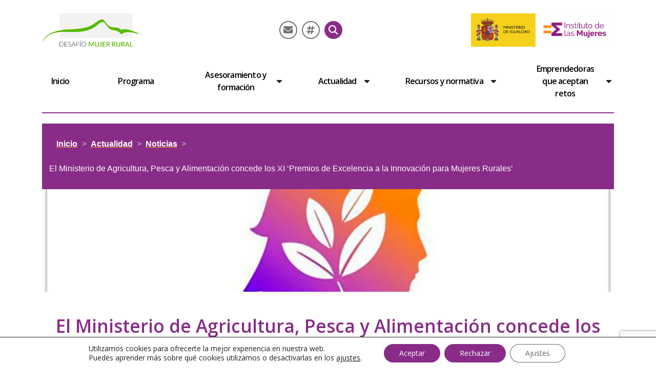

--- FILE ---
content_type: text/html; charset=UTF-8
request_url: https://desafiomujerrural.es/el-ministerio-de-agricultura-pesca-y-alimentacion-concede-los-xi-premios-de-excelencia-a-la-innovacion-para-mujeres-rurales/
body_size: 19402
content:
<!DOCTYPE html>
<html class="no-js" lang="es">
    <head>
        <meta charset="UTF-8" />
        <meta name="viewport" content="width=device-width, initial-scale=1.0">

        <link rel="apple-touch-icon" sizes="180x180" href="https://desafiomujerrural.es/wp-content/themes/mujer-rural/favicon_package/apple-touch-icon.png">
        <link rel="icon" type="image/png" sizes="32x32" href="https://desafiomujerrural.es/wp-content/themes/mujer-rural/favicon_package/favicon-32x32.png">
        <link rel="icon" type="image/png" sizes="16x16" href="https://desafiomujerrural.es/wp-content/themes/mujer-rural/favicon_package/favicon-16x16.png">
        <link rel="manifest" href="https://desafiomujerrural.es/wp-content/themes/mujer-rural/favicon_package/site.webmanifest">
        <link rel="mask-icon" href="https://desafiomujerrural.es/wp-content/themes/mujer-rural/favicon_package/safari-pinned-tab.svg" color="#5bbad5">
        <meta name="msapplication-TileColor" content="#da532c">
        <meta name="theme-color" content="#882c87">


        <link href="https://desafiomujerrural.es/wp-content/themes/mujer-rural/libs/fontawesome/css/all.min.css?v=202410" rel="stylesheet" type="text/css"/>

        <link href="https://desafiomujerrural.es/wp-content/themes/mujer-rural/libs/animate.css" rel="stylesheet" type="text/css"/>

        <script src="https://desafiomujerrural.es/wp-content/themes/mujer-rural/libs/jquery.min.js" type="text/javascript"></script>

        <link href="https://desafiomujerrural.es/wp-content/plugins/js_composer/assets/css/js_composer.min.css" rel="stylesheet" type="text/css"/>

        <!--Bootstrap-->
        <link href="https://desafiomujerrural.es/wp-content/themes/mujer-rural/libs/bootstrap/css/bootstrap.min.css" rel="stylesheet" type="text/css"/>
        <script src="https://desafiomujerrural.es/wp-content/themes/mujer-rural/libs/popper.min.js" type="text/javascript"></script>
        <script src="https://desafiomujerrural.es/wp-content/themes/mujer-rural/libs/bootstrap/js/bootstrap.min.js" type="text/javascript"></script>

        <!--OWLCarousel-->
        <link href="https://desafiomujerrural.es/wp-content/themes/mujer-rural/libs/owl-carousel/assets/owl.carousel.min.css" rel="stylesheet" type="text/css"/>
        <link href="https://desafiomujerrural.es/wp-content/themes/mujer-rural/libs/owl-carousel/assets/owl.theme.default.min.css" rel="stylesheet" type="text/css"/>
        <script src="https://desafiomujerrural.es/wp-content/themes/mujer-rural/libs/owl-carousel/owl.carousel.min.js" type="text/javascript"></script>
		
		<!-- Select2 -->
		<link href="https://desafiomujerrural.es/wp-content/themes/mujer-rural/libs/select2/select2.min.css" rel="stylesheet" type="text/css"/>
        <script src="https://desafiomujerrural.es/wp-content/themes/mujer-rural/libs/select2/select2.min.js" type="text/javascript"></script>
		
        <link rel="stylesheet" href="https://desafiomujerrural.es/wp-content/themes/mujer-rural/style.css?v=202500918_01" />

        <title itemprop="name">El Ministerio de Agricultura, Pesca y Alimentación concede los XI &#039;Premios de Excelencia a la Innovación para Mujeres Rurales&#039; - Desafío Mujer Rural</title>
        <!--wp_head sirve para que cualquier plugin que lo requiera inserte su código aquí-->

        <meta name="twitter:image:src" content="https://desafiomujerrural.es/wp-content/uploads/2022/03/0b8786d4-6f49-44bc-81d9-4004b1b8b5f7-e1646763175531.png">
              <meta name="twitter:image" content="https://desafiomujerrural.es/wp-content/uploads/2022/03/0b8786d4-6f49-44bc-81d9-4004b1b8b5f7-e1646763175531.png" /><meta name='robots' content='index, follow, max-image-preview:large, max-snippet:-1, max-video-preview:-1' />

	<!-- This site is optimized with the Yoast SEO plugin v26.7 - https://yoast.com/wordpress/plugins/seo/ -->
	<link rel="canonical" href="https://desafiomujerrural.es/el-ministerio-de-agricultura-pesca-y-alimentacion-concede-los-xi-premios-de-excelencia-a-la-innovacion-para-mujeres-rurales/" />
	<meta property="og:locale" content="es_ES" />
	<meta property="og:type" content="article" />
	<meta property="og:title" content="El Ministerio de Agricultura, Pesca y Alimentación concede los XI &#039;Premios de Excelencia a la Innovación para Mujeres Rurales&#039; - Desafío Mujer Rural" />
	<meta property="og:description" content="El ministro Luis Planas entregó el día 14 de octubre, un día antes de la conmemoración del Día Internacional de las Mujeres Rurales." />
	<meta property="og:url" content="https://desafiomujerrural.es/el-ministerio-de-agricultura-pesca-y-alimentacion-concede-los-xi-premios-de-excelencia-a-la-innovacion-para-mujeres-rurales/" />
	<meta property="og:site_name" content="Desafío Mujer Rural" />
	<meta property="article:publisher" content="https://www.facebook.com/desafiomujerrural/" />
	<meta property="article:published_time" content="2020-10-16T16:05:26+00:00" />
	<meta property="article:modified_time" content="2022-03-08T18:13:28+00:00" />
	<meta property="og:image" content="https://desafiomujerrural.es/wp-content/uploads/2022/03/0b8786d4-6f49-44bc-81d9-4004b1b8b5f7-e1646763175531.png" />
	<meta property="og:image:width" content="1439" />
	<meta property="og:image:height" content="601" />
	<meta property="og:image:type" content="image/png" />
	<meta name="author" content="jose_3axis" />
	<meta name="twitter:card" content="summary_large_image" />
	<meta name="twitter:creator" content="@dmujerrural" />
	<meta name="twitter:site" content="@dmujerrural" />
	<meta name="twitter:label1" content="Escrito por" />
	<meta name="twitter:data1" content="jose_3axis" />
	<meta name="twitter:label2" content="Tiempo de lectura" />
	<meta name="twitter:data2" content="1 minuto" />
	<script type="application/ld+json" class="yoast-schema-graph">{"@context":"https://schema.org","@graph":[{"@type":"Article","@id":"https://desafiomujerrural.es/el-ministerio-de-agricultura-pesca-y-alimentacion-concede-los-xi-premios-de-excelencia-a-la-innovacion-para-mujeres-rurales/#article","isPartOf":{"@id":"https://desafiomujerrural.es/el-ministerio-de-agricultura-pesca-y-alimentacion-concede-los-xi-premios-de-excelencia-a-la-innovacion-para-mujeres-rurales/"},"author":{"name":"jose_3axis","@id":"https://desafiomujerrural.es/#/schema/person/9a6bc2d2168a3e3b4265b2d0fbec9380"},"headline":"El Ministerio de Agricultura, Pesca y Alimentación concede los XI &#8216;Premios de Excelencia a la Innovación para Mujeres Rurales&#8217;","datePublished":"2020-10-16T16:05:26+00:00","dateModified":"2022-03-08T18:13:28+00:00","mainEntityOfPage":{"@id":"https://desafiomujerrural.es/el-ministerio-de-agricultura-pesca-y-alimentacion-concede-los-xi-premios-de-excelencia-a-la-innovacion-para-mujeres-rurales/"},"wordCount":155,"commentCount":0,"image":{"@id":"https://desafiomujerrural.es/el-ministerio-de-agricultura-pesca-y-alimentacion-concede-los-xi-premios-de-excelencia-a-la-innovacion-para-mujeres-rurales/#primaryimage"},"thumbnailUrl":"https://desafiomujerrural.es/wp-content/uploads/2022/03/0b8786d4-6f49-44bc-81d9-4004b1b8b5f7-e1646763175531.png","articleSection":["Noticias"],"inLanguage":"es","potentialAction":[{"@type":"CommentAction","name":"Comment","target":["https://desafiomujerrural.es/el-ministerio-de-agricultura-pesca-y-alimentacion-concede-los-xi-premios-de-excelencia-a-la-innovacion-para-mujeres-rurales/#respond"]}]},{"@type":"WebPage","@id":"https://desafiomujerrural.es/el-ministerio-de-agricultura-pesca-y-alimentacion-concede-los-xi-premios-de-excelencia-a-la-innovacion-para-mujeres-rurales/","url":"https://desafiomujerrural.es/el-ministerio-de-agricultura-pesca-y-alimentacion-concede-los-xi-premios-de-excelencia-a-la-innovacion-para-mujeres-rurales/","name":"El Ministerio de Agricultura, Pesca y Alimentación concede los XI 'Premios de Excelencia a la Innovación para Mujeres Rurales' - Desafío Mujer Rural","isPartOf":{"@id":"https://desafiomujerrural.es/#website"},"primaryImageOfPage":{"@id":"https://desafiomujerrural.es/el-ministerio-de-agricultura-pesca-y-alimentacion-concede-los-xi-premios-de-excelencia-a-la-innovacion-para-mujeres-rurales/#primaryimage"},"image":{"@id":"https://desafiomujerrural.es/el-ministerio-de-agricultura-pesca-y-alimentacion-concede-los-xi-premios-de-excelencia-a-la-innovacion-para-mujeres-rurales/#primaryimage"},"thumbnailUrl":"https://desafiomujerrural.es/wp-content/uploads/2022/03/0b8786d4-6f49-44bc-81d9-4004b1b8b5f7-e1646763175531.png","datePublished":"2020-10-16T16:05:26+00:00","dateModified":"2022-03-08T18:13:28+00:00","author":{"@id":"https://desafiomujerrural.es/#/schema/person/9a6bc2d2168a3e3b4265b2d0fbec9380"},"breadcrumb":{"@id":"https://desafiomujerrural.es/el-ministerio-de-agricultura-pesca-y-alimentacion-concede-los-xi-premios-de-excelencia-a-la-innovacion-para-mujeres-rurales/#breadcrumb"},"inLanguage":"es","potentialAction":[{"@type":"ReadAction","target":["https://desafiomujerrural.es/el-ministerio-de-agricultura-pesca-y-alimentacion-concede-los-xi-premios-de-excelencia-a-la-innovacion-para-mujeres-rurales/"]}]},{"@type":"ImageObject","inLanguage":"es","@id":"https://desafiomujerrural.es/el-ministerio-de-agricultura-pesca-y-alimentacion-concede-los-xi-premios-de-excelencia-a-la-innovacion-para-mujeres-rurales/#primaryimage","url":"https://desafiomujerrural.es/wp-content/uploads/2022/03/0b8786d4-6f49-44bc-81d9-4004b1b8b5f7-e1646763175531.png","contentUrl":"https://desafiomujerrural.es/wp-content/uploads/2022/03/0b8786d4-6f49-44bc-81d9-4004b1b8b5f7-e1646763175531.png","width":1439,"height":601,"caption":"Cartel Premios de Excelencia a la Innovación para Mujeres Rurales"},{"@type":"BreadcrumbList","@id":"https://desafiomujerrural.es/el-ministerio-de-agricultura-pesca-y-alimentacion-concede-los-xi-premios-de-excelencia-a-la-innovacion-para-mujeres-rurales/#breadcrumb","itemListElement":[{"@type":"ListItem","position":1,"name":"Portada","item":"https://desafiomujerrural.es/"},{"@type":"ListItem","position":2,"name":"El Ministerio de Agricultura, Pesca y Alimentación concede los XI &#8216;Premios de Excelencia a la Innovación para Mujeres Rurales&#8217;"}]},{"@type":"WebSite","@id":"https://desafiomujerrural.es/#website","url":"https://desafiomujerrural.es/","name":"Desafío Mujer Rural","description":"Una iniciativa del Instituto de las Mujeres","potentialAction":[{"@type":"SearchAction","target":{"@type":"EntryPoint","urlTemplate":"https://desafiomujerrural.es/?s={search_term_string}"},"query-input":{"@type":"PropertyValueSpecification","valueRequired":true,"valueName":"search_term_string"}}],"inLanguage":"es"},{"@type":"Person","@id":"https://desafiomujerrural.es/#/schema/person/9a6bc2d2168a3e3b4265b2d0fbec9380","name":"jose_3axis","sameAs":["https://desafiomujerrural.es"],"url":"https://desafiomujerrural.es/author/jose_3axis/"}]}</script>
	<!-- / Yoast SEO plugin. -->


<link rel='dns-prefetch' href='//static.addtoany.com' />
<link rel="alternate" title="oEmbed (JSON)" type="application/json+oembed" href="https://desafiomujerrural.es/wp-json/oembed/1.0/embed?url=https%3A%2F%2Fdesafiomujerrural.es%2Fel-ministerio-de-agricultura-pesca-y-alimentacion-concede-los-xi-premios-de-excelencia-a-la-innovacion-para-mujeres-rurales%2F" />
<link rel="alternate" title="oEmbed (XML)" type="text/xml+oembed" href="https://desafiomujerrural.es/wp-json/oembed/1.0/embed?url=https%3A%2F%2Fdesafiomujerrural.es%2Fel-ministerio-de-agricultura-pesca-y-alimentacion-concede-los-xi-premios-de-excelencia-a-la-innovacion-para-mujeres-rurales%2F&#038;format=xml" />
		<style>
			.lazyload,
			.lazyloading {
				max-width: 100%;
			}
		</style>
		<style id='wp-img-auto-sizes-contain-inline-css' type='text/css'>
img:is([sizes=auto i],[sizes^="auto," i]){contain-intrinsic-size:3000px 1500px}
/*# sourceURL=wp-img-auto-sizes-contain-inline-css */
</style>
<style id='wp-emoji-styles-inline-css' type='text/css'>

	img.wp-smiley, img.emoji {
		display: inline !important;
		border: none !important;
		box-shadow: none !important;
		height: 1em !important;
		width: 1em !important;
		margin: 0 0.07em !important;
		vertical-align: -0.1em !important;
		background: none !important;
		padding: 0 !important;
	}
/*# sourceURL=wp-emoji-styles-inline-css */
</style>
<style id='wp-block-library-inline-css' type='text/css'>
:root{--wp-block-synced-color:#7a00df;--wp-block-synced-color--rgb:122,0,223;--wp-bound-block-color:var(--wp-block-synced-color);--wp-editor-canvas-background:#ddd;--wp-admin-theme-color:#007cba;--wp-admin-theme-color--rgb:0,124,186;--wp-admin-theme-color-darker-10:#006ba1;--wp-admin-theme-color-darker-10--rgb:0,107,160.5;--wp-admin-theme-color-darker-20:#005a87;--wp-admin-theme-color-darker-20--rgb:0,90,135;--wp-admin-border-width-focus:2px}@media (min-resolution:192dpi){:root{--wp-admin-border-width-focus:1.5px}}.wp-element-button{cursor:pointer}:root .has-very-light-gray-background-color{background-color:#eee}:root .has-very-dark-gray-background-color{background-color:#313131}:root .has-very-light-gray-color{color:#eee}:root .has-very-dark-gray-color{color:#313131}:root .has-vivid-green-cyan-to-vivid-cyan-blue-gradient-background{background:linear-gradient(135deg,#00d084,#0693e3)}:root .has-purple-crush-gradient-background{background:linear-gradient(135deg,#34e2e4,#4721fb 50%,#ab1dfe)}:root .has-hazy-dawn-gradient-background{background:linear-gradient(135deg,#faaca8,#dad0ec)}:root .has-subdued-olive-gradient-background{background:linear-gradient(135deg,#fafae1,#67a671)}:root .has-atomic-cream-gradient-background{background:linear-gradient(135deg,#fdd79a,#004a59)}:root .has-nightshade-gradient-background{background:linear-gradient(135deg,#330968,#31cdcf)}:root .has-midnight-gradient-background{background:linear-gradient(135deg,#020381,#2874fc)}:root{--wp--preset--font-size--normal:16px;--wp--preset--font-size--huge:42px}.has-regular-font-size{font-size:1em}.has-larger-font-size{font-size:2.625em}.has-normal-font-size{font-size:var(--wp--preset--font-size--normal)}.has-huge-font-size{font-size:var(--wp--preset--font-size--huge)}.has-text-align-center{text-align:center}.has-text-align-left{text-align:left}.has-text-align-right{text-align:right}.has-fit-text{white-space:nowrap!important}#end-resizable-editor-section{display:none}.aligncenter{clear:both}.items-justified-left{justify-content:flex-start}.items-justified-center{justify-content:center}.items-justified-right{justify-content:flex-end}.items-justified-space-between{justify-content:space-between}.screen-reader-text{border:0;clip-path:inset(50%);height:1px;margin:-1px;overflow:hidden;padding:0;position:absolute;width:1px;word-wrap:normal!important}.screen-reader-text:focus{background-color:#ddd;clip-path:none;color:#444;display:block;font-size:1em;height:auto;left:5px;line-height:normal;padding:15px 23px 14px;text-decoration:none;top:5px;width:auto;z-index:100000}html :where(.has-border-color){border-style:solid}html :where([style*=border-top-color]){border-top-style:solid}html :where([style*=border-right-color]){border-right-style:solid}html :where([style*=border-bottom-color]){border-bottom-style:solid}html :where([style*=border-left-color]){border-left-style:solid}html :where([style*=border-width]){border-style:solid}html :where([style*=border-top-width]){border-top-style:solid}html :where([style*=border-right-width]){border-right-style:solid}html :where([style*=border-bottom-width]){border-bottom-style:solid}html :where([style*=border-left-width]){border-left-style:solid}html :where(img[class*=wp-image-]){height:auto;max-width:100%}:where(figure){margin:0 0 1em}html :where(.is-position-sticky){--wp-admin--admin-bar--position-offset:var(--wp-admin--admin-bar--height,0px)}@media screen and (max-width:600px){html :where(.is-position-sticky){--wp-admin--admin-bar--position-offset:0px}}

/*# sourceURL=wp-block-library-inline-css */
</style><style id='global-styles-inline-css' type='text/css'>
:root{--wp--preset--aspect-ratio--square: 1;--wp--preset--aspect-ratio--4-3: 4/3;--wp--preset--aspect-ratio--3-4: 3/4;--wp--preset--aspect-ratio--3-2: 3/2;--wp--preset--aspect-ratio--2-3: 2/3;--wp--preset--aspect-ratio--16-9: 16/9;--wp--preset--aspect-ratio--9-16: 9/16;--wp--preset--color--black: #000000;--wp--preset--color--cyan-bluish-gray: #abb8c3;--wp--preset--color--white: #ffffff;--wp--preset--color--pale-pink: #f78da7;--wp--preset--color--vivid-red: #cf2e2e;--wp--preset--color--luminous-vivid-orange: #ff6900;--wp--preset--color--luminous-vivid-amber: #fcb900;--wp--preset--color--light-green-cyan: #7bdcb5;--wp--preset--color--vivid-green-cyan: #00d084;--wp--preset--color--pale-cyan-blue: #8ed1fc;--wp--preset--color--vivid-cyan-blue: #0693e3;--wp--preset--color--vivid-purple: #9b51e0;--wp--preset--gradient--vivid-cyan-blue-to-vivid-purple: linear-gradient(135deg,rgb(6,147,227) 0%,rgb(155,81,224) 100%);--wp--preset--gradient--light-green-cyan-to-vivid-green-cyan: linear-gradient(135deg,rgb(122,220,180) 0%,rgb(0,208,130) 100%);--wp--preset--gradient--luminous-vivid-amber-to-luminous-vivid-orange: linear-gradient(135deg,rgb(252,185,0) 0%,rgb(255,105,0) 100%);--wp--preset--gradient--luminous-vivid-orange-to-vivid-red: linear-gradient(135deg,rgb(255,105,0) 0%,rgb(207,46,46) 100%);--wp--preset--gradient--very-light-gray-to-cyan-bluish-gray: linear-gradient(135deg,rgb(238,238,238) 0%,rgb(169,184,195) 100%);--wp--preset--gradient--cool-to-warm-spectrum: linear-gradient(135deg,rgb(74,234,220) 0%,rgb(151,120,209) 20%,rgb(207,42,186) 40%,rgb(238,44,130) 60%,rgb(251,105,98) 80%,rgb(254,248,76) 100%);--wp--preset--gradient--blush-light-purple: linear-gradient(135deg,rgb(255,206,236) 0%,rgb(152,150,240) 100%);--wp--preset--gradient--blush-bordeaux: linear-gradient(135deg,rgb(254,205,165) 0%,rgb(254,45,45) 50%,rgb(107,0,62) 100%);--wp--preset--gradient--luminous-dusk: linear-gradient(135deg,rgb(255,203,112) 0%,rgb(199,81,192) 50%,rgb(65,88,208) 100%);--wp--preset--gradient--pale-ocean: linear-gradient(135deg,rgb(255,245,203) 0%,rgb(182,227,212) 50%,rgb(51,167,181) 100%);--wp--preset--gradient--electric-grass: linear-gradient(135deg,rgb(202,248,128) 0%,rgb(113,206,126) 100%);--wp--preset--gradient--midnight: linear-gradient(135deg,rgb(2,3,129) 0%,rgb(40,116,252) 100%);--wp--preset--font-size--small: 13px;--wp--preset--font-size--medium: 20px;--wp--preset--font-size--large: 36px;--wp--preset--font-size--x-large: 42px;--wp--preset--spacing--20: 0.44rem;--wp--preset--spacing--30: 0.67rem;--wp--preset--spacing--40: 1rem;--wp--preset--spacing--50: 1.5rem;--wp--preset--spacing--60: 2.25rem;--wp--preset--spacing--70: 3.38rem;--wp--preset--spacing--80: 5.06rem;--wp--preset--shadow--natural: 6px 6px 9px rgba(0, 0, 0, 0.2);--wp--preset--shadow--deep: 12px 12px 50px rgba(0, 0, 0, 0.4);--wp--preset--shadow--sharp: 6px 6px 0px rgba(0, 0, 0, 0.2);--wp--preset--shadow--outlined: 6px 6px 0px -3px rgb(255, 255, 255), 6px 6px rgb(0, 0, 0);--wp--preset--shadow--crisp: 6px 6px 0px rgb(0, 0, 0);}:where(.is-layout-flex){gap: 0.5em;}:where(.is-layout-grid){gap: 0.5em;}body .is-layout-flex{display: flex;}.is-layout-flex{flex-wrap: wrap;align-items: center;}.is-layout-flex > :is(*, div){margin: 0;}body .is-layout-grid{display: grid;}.is-layout-grid > :is(*, div){margin: 0;}:where(.wp-block-columns.is-layout-flex){gap: 2em;}:where(.wp-block-columns.is-layout-grid){gap: 2em;}:where(.wp-block-post-template.is-layout-flex){gap: 1.25em;}:where(.wp-block-post-template.is-layout-grid){gap: 1.25em;}.has-black-color{color: var(--wp--preset--color--black) !important;}.has-cyan-bluish-gray-color{color: var(--wp--preset--color--cyan-bluish-gray) !important;}.has-white-color{color: var(--wp--preset--color--white) !important;}.has-pale-pink-color{color: var(--wp--preset--color--pale-pink) !important;}.has-vivid-red-color{color: var(--wp--preset--color--vivid-red) !important;}.has-luminous-vivid-orange-color{color: var(--wp--preset--color--luminous-vivid-orange) !important;}.has-luminous-vivid-amber-color{color: var(--wp--preset--color--luminous-vivid-amber) !important;}.has-light-green-cyan-color{color: var(--wp--preset--color--light-green-cyan) !important;}.has-vivid-green-cyan-color{color: var(--wp--preset--color--vivid-green-cyan) !important;}.has-pale-cyan-blue-color{color: var(--wp--preset--color--pale-cyan-blue) !important;}.has-vivid-cyan-blue-color{color: var(--wp--preset--color--vivid-cyan-blue) !important;}.has-vivid-purple-color{color: var(--wp--preset--color--vivid-purple) !important;}.has-black-background-color{background-color: var(--wp--preset--color--black) !important;}.has-cyan-bluish-gray-background-color{background-color: var(--wp--preset--color--cyan-bluish-gray) !important;}.has-white-background-color{background-color: var(--wp--preset--color--white) !important;}.has-pale-pink-background-color{background-color: var(--wp--preset--color--pale-pink) !important;}.has-vivid-red-background-color{background-color: var(--wp--preset--color--vivid-red) !important;}.has-luminous-vivid-orange-background-color{background-color: var(--wp--preset--color--luminous-vivid-orange) !important;}.has-luminous-vivid-amber-background-color{background-color: var(--wp--preset--color--luminous-vivid-amber) !important;}.has-light-green-cyan-background-color{background-color: var(--wp--preset--color--light-green-cyan) !important;}.has-vivid-green-cyan-background-color{background-color: var(--wp--preset--color--vivid-green-cyan) !important;}.has-pale-cyan-blue-background-color{background-color: var(--wp--preset--color--pale-cyan-blue) !important;}.has-vivid-cyan-blue-background-color{background-color: var(--wp--preset--color--vivid-cyan-blue) !important;}.has-vivid-purple-background-color{background-color: var(--wp--preset--color--vivid-purple) !important;}.has-black-border-color{border-color: var(--wp--preset--color--black) !important;}.has-cyan-bluish-gray-border-color{border-color: var(--wp--preset--color--cyan-bluish-gray) !important;}.has-white-border-color{border-color: var(--wp--preset--color--white) !important;}.has-pale-pink-border-color{border-color: var(--wp--preset--color--pale-pink) !important;}.has-vivid-red-border-color{border-color: var(--wp--preset--color--vivid-red) !important;}.has-luminous-vivid-orange-border-color{border-color: var(--wp--preset--color--luminous-vivid-orange) !important;}.has-luminous-vivid-amber-border-color{border-color: var(--wp--preset--color--luminous-vivid-amber) !important;}.has-light-green-cyan-border-color{border-color: var(--wp--preset--color--light-green-cyan) !important;}.has-vivid-green-cyan-border-color{border-color: var(--wp--preset--color--vivid-green-cyan) !important;}.has-pale-cyan-blue-border-color{border-color: var(--wp--preset--color--pale-cyan-blue) !important;}.has-vivid-cyan-blue-border-color{border-color: var(--wp--preset--color--vivid-cyan-blue) !important;}.has-vivid-purple-border-color{border-color: var(--wp--preset--color--vivid-purple) !important;}.has-vivid-cyan-blue-to-vivid-purple-gradient-background{background: var(--wp--preset--gradient--vivid-cyan-blue-to-vivid-purple) !important;}.has-light-green-cyan-to-vivid-green-cyan-gradient-background{background: var(--wp--preset--gradient--light-green-cyan-to-vivid-green-cyan) !important;}.has-luminous-vivid-amber-to-luminous-vivid-orange-gradient-background{background: var(--wp--preset--gradient--luminous-vivid-amber-to-luminous-vivid-orange) !important;}.has-luminous-vivid-orange-to-vivid-red-gradient-background{background: var(--wp--preset--gradient--luminous-vivid-orange-to-vivid-red) !important;}.has-very-light-gray-to-cyan-bluish-gray-gradient-background{background: var(--wp--preset--gradient--very-light-gray-to-cyan-bluish-gray) !important;}.has-cool-to-warm-spectrum-gradient-background{background: var(--wp--preset--gradient--cool-to-warm-spectrum) !important;}.has-blush-light-purple-gradient-background{background: var(--wp--preset--gradient--blush-light-purple) !important;}.has-blush-bordeaux-gradient-background{background: var(--wp--preset--gradient--blush-bordeaux) !important;}.has-luminous-dusk-gradient-background{background: var(--wp--preset--gradient--luminous-dusk) !important;}.has-pale-ocean-gradient-background{background: var(--wp--preset--gradient--pale-ocean) !important;}.has-electric-grass-gradient-background{background: var(--wp--preset--gradient--electric-grass) !important;}.has-midnight-gradient-background{background: var(--wp--preset--gradient--midnight) !important;}.has-small-font-size{font-size: var(--wp--preset--font-size--small) !important;}.has-medium-font-size{font-size: var(--wp--preset--font-size--medium) !important;}.has-large-font-size{font-size: var(--wp--preset--font-size--large) !important;}.has-x-large-font-size{font-size: var(--wp--preset--font-size--x-large) !important;}
/*# sourceURL=global-styles-inline-css */
</style>

<style id='classic-theme-styles-inline-css' type='text/css'>
/*! This file is auto-generated */
.wp-block-button__link{color:#fff;background-color:#32373c;border-radius:9999px;box-shadow:none;text-decoration:none;padding:calc(.667em + 2px) calc(1.333em + 2px);font-size:1.125em}.wp-block-file__button{background:#32373c;color:#fff;text-decoration:none}
/*# sourceURL=/wp-includes/css/classic-themes.min.css */
</style>
<link rel='stylesheet' id='contact-form-7-css' href='https://desafiomujerrural.es/wp-content/plugins/contact-form-7/includes/css/styles.css?ver=6.1.4' type='text/css' media='all' />
<link rel='stylesheet' id='flexy-breadcrumb-css' href='https://desafiomujerrural.es/wp-content/plugins/flexy-breadcrumb/public/css/flexy-breadcrumb-public.css?ver=1.2.1' type='text/css' media='all' />
<link rel='stylesheet' id='flexy-breadcrumb-font-awesome-css' href='https://desafiomujerrural.es/wp-content/plugins/flexy-breadcrumb/public/css/font-awesome.min.css?ver=4.7.0' type='text/css' media='all' />
<link rel='stylesheet' id='addtoany-css' href='https://desafiomujerrural.es/wp-content/plugins/add-to-any/addtoany.min.css?ver=1.16' type='text/css' media='all' />
<link rel='stylesheet' id='bsf-Defaults-css' href='https://desafiomujerrural.es/wp-content/uploads/smile_fonts/Defaults/Defaults.css?ver=3.21.2' type='text/css' media='all' />
<link rel='stylesheet' id='moove_gdpr_frontend-css' href='https://desafiomujerrural.es/wp-content/plugins/gdpr-cookie-compliance/dist/styles/gdpr-main-nf.css?ver=5.0.9' type='text/css' media='all' />
<style id='moove_gdpr_frontend-inline-css' type='text/css'>
				#moove_gdpr_cookie_modal .moove-gdpr-modal-content .moove-gdpr-tab-main h3.tab-title, 
				#moove_gdpr_cookie_modal .moove-gdpr-modal-content .moove-gdpr-tab-main span.tab-title,
				#moove_gdpr_cookie_modal .moove-gdpr-modal-content .moove-gdpr-modal-left-content #moove-gdpr-menu li a, 
				#moove_gdpr_cookie_modal .moove-gdpr-modal-content .moove-gdpr-modal-left-content #moove-gdpr-menu li button,
				#moove_gdpr_cookie_modal .moove-gdpr-modal-content .moove-gdpr-modal-left-content .moove-gdpr-branding-cnt a,
				#moove_gdpr_cookie_modal .moove-gdpr-modal-content .moove-gdpr-modal-footer-content .moove-gdpr-button-holder a.mgbutton, 
				#moove_gdpr_cookie_modal .moove-gdpr-modal-content .moove-gdpr-modal-footer-content .moove-gdpr-button-holder button.mgbutton,
				#moove_gdpr_cookie_modal .cookie-switch .cookie-slider:after, 
				#moove_gdpr_cookie_modal .cookie-switch .slider:after, 
				#moove_gdpr_cookie_modal .switch .cookie-slider:after, 
				#moove_gdpr_cookie_modal .switch .slider:after,
				#moove_gdpr_cookie_info_bar .moove-gdpr-info-bar-container .moove-gdpr-info-bar-content p, 
				#moove_gdpr_cookie_info_bar .moove-gdpr-info-bar-container .moove-gdpr-info-bar-content p a,
				#moove_gdpr_cookie_info_bar .moove-gdpr-info-bar-container .moove-gdpr-info-bar-content a.mgbutton, 
				#moove_gdpr_cookie_info_bar .moove-gdpr-info-bar-container .moove-gdpr-info-bar-content button.mgbutton,
				#moove_gdpr_cookie_modal .moove-gdpr-modal-content .moove-gdpr-tab-main .moove-gdpr-tab-main-content h1, 
				#moove_gdpr_cookie_modal .moove-gdpr-modal-content .moove-gdpr-tab-main .moove-gdpr-tab-main-content h2, 
				#moove_gdpr_cookie_modal .moove-gdpr-modal-content .moove-gdpr-tab-main .moove-gdpr-tab-main-content h3, 
				#moove_gdpr_cookie_modal .moove-gdpr-modal-content .moove-gdpr-tab-main .moove-gdpr-tab-main-content h4, 
				#moove_gdpr_cookie_modal .moove-gdpr-modal-content .moove-gdpr-tab-main .moove-gdpr-tab-main-content h5, 
				#moove_gdpr_cookie_modal .moove-gdpr-modal-content .moove-gdpr-tab-main .moove-gdpr-tab-main-content h6,
				#moove_gdpr_cookie_modal .moove-gdpr-modal-content.moove_gdpr_modal_theme_v2 .moove-gdpr-modal-title .tab-title,
				#moove_gdpr_cookie_modal .moove-gdpr-modal-content.moove_gdpr_modal_theme_v2 .moove-gdpr-tab-main h3.tab-title, 
				#moove_gdpr_cookie_modal .moove-gdpr-modal-content.moove_gdpr_modal_theme_v2 .moove-gdpr-tab-main span.tab-title,
				#moove_gdpr_cookie_modal .moove-gdpr-modal-content.moove_gdpr_modal_theme_v2 .moove-gdpr-branding-cnt a {
					font-weight: inherit				}
			#moove_gdpr_cookie_modal,#moove_gdpr_cookie_info_bar,.gdpr_cookie_settings_shortcode_content{font-family:inherit}#moove_gdpr_save_popup_settings_button{background-color:#373737;color:#fff}#moove_gdpr_save_popup_settings_button:hover{background-color:#000}#moove_gdpr_cookie_info_bar .moove-gdpr-info-bar-container .moove-gdpr-info-bar-content a.mgbutton,#moove_gdpr_cookie_info_bar .moove-gdpr-info-bar-container .moove-gdpr-info-bar-content button.mgbutton{background-color:#882c87}#moove_gdpr_cookie_modal .moove-gdpr-modal-content .moove-gdpr-modal-footer-content .moove-gdpr-button-holder a.mgbutton,#moove_gdpr_cookie_modal .moove-gdpr-modal-content .moove-gdpr-modal-footer-content .moove-gdpr-button-holder button.mgbutton,.gdpr_cookie_settings_shortcode_content .gdpr-shr-button.button-green{background-color:#882c87;border-color:#882c87}#moove_gdpr_cookie_modal .moove-gdpr-modal-content .moove-gdpr-modal-footer-content .moove-gdpr-button-holder a.mgbutton:hover,#moove_gdpr_cookie_modal .moove-gdpr-modal-content .moove-gdpr-modal-footer-content .moove-gdpr-button-holder button.mgbutton:hover,.gdpr_cookie_settings_shortcode_content .gdpr-shr-button.button-green:hover{background-color:#fff;color:#882c87}#moove_gdpr_cookie_modal .moove-gdpr-modal-content .moove-gdpr-modal-close i,#moove_gdpr_cookie_modal .moove-gdpr-modal-content .moove-gdpr-modal-close span.gdpr-icon{background-color:#882c87;border:1px solid #882c87}#moove_gdpr_cookie_info_bar span.moove-gdpr-infobar-allow-all.focus-g,#moove_gdpr_cookie_info_bar span.moove-gdpr-infobar-allow-all:focus,#moove_gdpr_cookie_info_bar button.moove-gdpr-infobar-allow-all.focus-g,#moove_gdpr_cookie_info_bar button.moove-gdpr-infobar-allow-all:focus,#moove_gdpr_cookie_info_bar span.moove-gdpr-infobar-reject-btn.focus-g,#moove_gdpr_cookie_info_bar span.moove-gdpr-infobar-reject-btn:focus,#moove_gdpr_cookie_info_bar button.moove-gdpr-infobar-reject-btn.focus-g,#moove_gdpr_cookie_info_bar button.moove-gdpr-infobar-reject-btn:focus,#moove_gdpr_cookie_info_bar span.change-settings-button.focus-g,#moove_gdpr_cookie_info_bar span.change-settings-button:focus,#moove_gdpr_cookie_info_bar button.change-settings-button.focus-g,#moove_gdpr_cookie_info_bar button.change-settings-button:focus{-webkit-box-shadow:0 0 1px 3px #882c87;-moz-box-shadow:0 0 1px 3px #882c87;box-shadow:0 0 1px 3px #882c87}#moove_gdpr_cookie_modal .moove-gdpr-modal-content .moove-gdpr-modal-close i:hover,#moove_gdpr_cookie_modal .moove-gdpr-modal-content .moove-gdpr-modal-close span.gdpr-icon:hover,#moove_gdpr_cookie_info_bar span[data-href]>u.change-settings-button{color:#882c87}#moove_gdpr_cookie_modal .moove-gdpr-modal-content .moove-gdpr-modal-left-content #moove-gdpr-menu li.menu-item-selected a span.gdpr-icon,#moove_gdpr_cookie_modal .moove-gdpr-modal-content .moove-gdpr-modal-left-content #moove-gdpr-menu li.menu-item-selected button span.gdpr-icon{color:inherit}#moove_gdpr_cookie_modal .moove-gdpr-modal-content .moove-gdpr-modal-left-content #moove-gdpr-menu li a span.gdpr-icon,#moove_gdpr_cookie_modal .moove-gdpr-modal-content .moove-gdpr-modal-left-content #moove-gdpr-menu li button span.gdpr-icon{color:inherit}#moove_gdpr_cookie_modal .gdpr-acc-link{line-height:0;font-size:0;color:transparent;position:absolute}#moove_gdpr_cookie_modal .moove-gdpr-modal-content .moove-gdpr-modal-close:hover i,#moove_gdpr_cookie_modal .moove-gdpr-modal-content .moove-gdpr-modal-left-content #moove-gdpr-menu li a,#moove_gdpr_cookie_modal .moove-gdpr-modal-content .moove-gdpr-modal-left-content #moove-gdpr-menu li button,#moove_gdpr_cookie_modal .moove-gdpr-modal-content .moove-gdpr-modal-left-content #moove-gdpr-menu li button i,#moove_gdpr_cookie_modal .moove-gdpr-modal-content .moove-gdpr-modal-left-content #moove-gdpr-menu li a i,#moove_gdpr_cookie_modal .moove-gdpr-modal-content .moove-gdpr-tab-main .moove-gdpr-tab-main-content a:hover,#moove_gdpr_cookie_info_bar.moove-gdpr-dark-scheme .moove-gdpr-info-bar-container .moove-gdpr-info-bar-content a.mgbutton:hover,#moove_gdpr_cookie_info_bar.moove-gdpr-dark-scheme .moove-gdpr-info-bar-container .moove-gdpr-info-bar-content button.mgbutton:hover,#moove_gdpr_cookie_info_bar.moove-gdpr-dark-scheme .moove-gdpr-info-bar-container .moove-gdpr-info-bar-content a:hover,#moove_gdpr_cookie_info_bar.moove-gdpr-dark-scheme .moove-gdpr-info-bar-container .moove-gdpr-info-bar-content button:hover,#moove_gdpr_cookie_info_bar.moove-gdpr-dark-scheme .moove-gdpr-info-bar-container .moove-gdpr-info-bar-content span.change-settings-button:hover,#moove_gdpr_cookie_info_bar.moove-gdpr-dark-scheme .moove-gdpr-info-bar-container .moove-gdpr-info-bar-content button.change-settings-button:hover,#moove_gdpr_cookie_info_bar.moove-gdpr-dark-scheme .moove-gdpr-info-bar-container .moove-gdpr-info-bar-content u.change-settings-button:hover,#moove_gdpr_cookie_info_bar span[data-href]>u.change-settings-button,#moove_gdpr_cookie_info_bar.moove-gdpr-dark-scheme .moove-gdpr-info-bar-container .moove-gdpr-info-bar-content a.mgbutton.focus-g,#moove_gdpr_cookie_info_bar.moove-gdpr-dark-scheme .moove-gdpr-info-bar-container .moove-gdpr-info-bar-content button.mgbutton.focus-g,#moove_gdpr_cookie_info_bar.moove-gdpr-dark-scheme .moove-gdpr-info-bar-container .moove-gdpr-info-bar-content a.focus-g,#moove_gdpr_cookie_info_bar.moove-gdpr-dark-scheme .moove-gdpr-info-bar-container .moove-gdpr-info-bar-content button.focus-g,#moove_gdpr_cookie_info_bar.moove-gdpr-dark-scheme .moove-gdpr-info-bar-container .moove-gdpr-info-bar-content a.mgbutton:focus,#moove_gdpr_cookie_info_bar.moove-gdpr-dark-scheme .moove-gdpr-info-bar-container .moove-gdpr-info-bar-content button.mgbutton:focus,#moove_gdpr_cookie_info_bar.moove-gdpr-dark-scheme .moove-gdpr-info-bar-container .moove-gdpr-info-bar-content a:focus,#moove_gdpr_cookie_info_bar.moove-gdpr-dark-scheme .moove-gdpr-info-bar-container .moove-gdpr-info-bar-content button:focus,#moove_gdpr_cookie_info_bar.moove-gdpr-dark-scheme .moove-gdpr-info-bar-container .moove-gdpr-info-bar-content span.change-settings-button.focus-g,span.change-settings-button:focus,button.change-settings-button.focus-g,button.change-settings-button:focus,#moove_gdpr_cookie_info_bar.moove-gdpr-dark-scheme .moove-gdpr-info-bar-container .moove-gdpr-info-bar-content u.change-settings-button.focus-g,#moove_gdpr_cookie_info_bar.moove-gdpr-dark-scheme .moove-gdpr-info-bar-container .moove-gdpr-info-bar-content u.change-settings-button:focus{color:#882c87}#moove_gdpr_cookie_modal .moove-gdpr-branding.focus-g span,#moove_gdpr_cookie_modal .moove-gdpr-modal-content .moove-gdpr-tab-main a.focus-g,#moove_gdpr_cookie_modal .moove-gdpr-modal-content .moove-gdpr-tab-main .gdpr-cd-details-toggle.focus-g{color:#882c87}#moove_gdpr_cookie_modal.gdpr_lightbox-hide{display:none}
/*# sourceURL=moove_gdpr_frontend-inline-css */
</style>
<script type="text/javascript" id="addtoany-core-js-before">
/* <![CDATA[ */
window.a2a_config=window.a2a_config||{};a2a_config.callbacks=[];a2a_config.overlays=[];a2a_config.templates={};a2a_localize = {
	Share: "Compartir",
	Save: "Guardar",
	Subscribe: "Suscribir",
	Email: "Correo electrónico",
	Bookmark: "Marcador",
	ShowAll: "Mostrar todo",
	ShowLess: "Mostrar menos",
	FindServices: "Encontrar servicio(s)",
	FindAnyServiceToAddTo: "Encuentra al instante cualquier servicio para añadir a",
	PoweredBy: "Funciona con",
	ShareViaEmail: "Compartir por correo electrónico",
	SubscribeViaEmail: "Suscribirse a través de correo electrónico",
	BookmarkInYourBrowser: "Añadir a marcadores de tu navegador",
	BookmarkInstructions: "Presiona «Ctrl+D» o «\u2318+D» para añadir esta página a marcadores",
	AddToYourFavorites: "Añadir a tus favoritos",
	SendFromWebOrProgram: "Enviar desde cualquier dirección o programa de correo electrónico ",
	EmailProgram: "Programa de correo electrónico",
	More: "Más&#8230;",
	ThanksForSharing: "¡Gracias por compartir!",
	ThanksForFollowing: "¡Gracias por seguirnos!"
};

a2a_config.icon_color="transparent,#333333";

//# sourceURL=addtoany-core-js-before
/* ]]> */
</script>
<script type="text/javascript" defer src="https://static.addtoany.com/menu/page.js" id="addtoany-core-js"></script>
<script type="text/javascript" src="https://desafiomujerrural.es/wp-includes/js/jquery/jquery.min.js?ver=3.7.1" id="jquery-core-js"></script>
<script type="text/javascript" src="https://desafiomujerrural.es/wp-includes/js/jquery/jquery-migrate.min.js?ver=3.4.1" id="jquery-migrate-js"></script>
<script type="text/javascript" defer src="https://desafiomujerrural.es/wp-content/plugins/add-to-any/addtoany.min.js?ver=1.1" id="addtoany-jquery-js"></script>
<script type="text/javascript" id="my_js-js-extra">
/* <![CDATA[ */
var ajax_var = {"url":"https://desafiomujerrural.es/wp-admin/admin-ajax.php"};
//# sourceURL=my_js-js-extra
/* ]]> */
</script>
<script type="text/javascript" src="https://desafiomujerrural.es/wp-content/themes/mujer-rural/js/code.js?ver=6.9" id="my_js-js"></script>
<script type="text/javascript" id="simple-likes-public-js-js-extra">
/* <![CDATA[ */
var simpleLikes = {"ajaxurl":"https://desafiomujerrural.es/wp-admin/admin-ajax.php","like":"Like","unlike":"Unlike"};
//# sourceURL=simple-likes-public-js-js-extra
/* ]]> */
</script>
<script type="text/javascript" src="https://desafiomujerrural.es/wp-content/themes/mujer-rural/js/simple-likes-public.js?ver=0.5" id="simple-likes-public-js-js"></script>
<script></script><link rel="https://api.w.org/" href="https://desafiomujerrural.es/wp-json/" /><link rel="alternate" title="JSON" type="application/json" href="https://desafiomujerrural.es/wp-json/wp/v2/posts/1092" /><link rel="EditURI" type="application/rsd+xml" title="RSD" href="https://desafiomujerrural.es/xmlrpc.php?rsd" />
<meta name="generator" content="WordPress 6.9" />
<link rel='shortlink' href='https://desafiomujerrural.es/?p=1092' />

            <style type="text/css">              
                
                /* Background color */
                .fbc-page .fbc-wrap .fbc-items {
                    background-color: ;
                }
                /* Items font size */
                .fbc-page .fbc-wrap .fbc-items li {
                    font-size: 16px;
                }
                
                /* Items' link color */
                .fbc-page .fbc-wrap .fbc-items li a {
                    color: #ffffff;                    
                }
                
                /* Seprator color */
                .fbc-page .fbc-wrap .fbc-items li .fbc-separator {
                    color: #cccccc;
                }
                
                /* Active item & end-text color */
                .fbc-page .fbc-wrap .fbc-items li.active span,
                .fbc-page .fbc-wrap .fbc-items li .fbc-end-text {
                    color: #ffffff;
                    font-size: 16px;
                }
            </style>

            		<script>
			document.documentElement.className = document.documentElement.className.replace('no-js', 'js');
		</script>
				<style>
			.no-js img.lazyload {
				display: none;
			}

			figure.wp-block-image img.lazyloading {
				min-width: 150px;
			}

			.lazyload,
			.lazyloading {
				--smush-placeholder-width: 100px;
				--smush-placeholder-aspect-ratio: 1/1;
				width: var(--smush-image-width, var(--smush-placeholder-width)) !important;
				aspect-ratio: var(--smush-image-aspect-ratio, var(--smush-placeholder-aspect-ratio)) !important;
			}

						.lazyload, .lazyloading {
				opacity: 0;
			}

			.lazyloaded {
				opacity: 1;
				transition: opacity 400ms;
				transition-delay: 0ms;
			}

					</style>
		<meta name="generator" content="Powered by WPBakery Page Builder - drag and drop page builder for WordPress."/>
<meta name="generator" content="Powered by Slider Revolution 6.7.40 - responsive, Mobile-Friendly Slider Plugin for WordPress with comfortable drag and drop interface." />
<script>function setREVStartSize(e){
			//window.requestAnimationFrame(function() {
				window.RSIW = window.RSIW===undefined ? window.innerWidth : window.RSIW;
				window.RSIH = window.RSIH===undefined ? window.innerHeight : window.RSIH;
				try {
					var pw = document.getElementById(e.c).parentNode.offsetWidth,
						newh;
					pw = pw===0 || isNaN(pw) || (e.l=="fullwidth" || e.layout=="fullwidth") ? window.RSIW : pw;
					e.tabw = e.tabw===undefined ? 0 : parseInt(e.tabw);
					e.thumbw = e.thumbw===undefined ? 0 : parseInt(e.thumbw);
					e.tabh = e.tabh===undefined ? 0 : parseInt(e.tabh);
					e.thumbh = e.thumbh===undefined ? 0 : parseInt(e.thumbh);
					e.tabhide = e.tabhide===undefined ? 0 : parseInt(e.tabhide);
					e.thumbhide = e.thumbhide===undefined ? 0 : parseInt(e.thumbhide);
					e.mh = e.mh===undefined || e.mh=="" || e.mh==="auto" ? 0 : parseInt(e.mh,0);
					if(e.layout==="fullscreen" || e.l==="fullscreen")
						newh = Math.max(e.mh,window.RSIH);
					else{
						e.gw = Array.isArray(e.gw) ? e.gw : [e.gw];
						for (var i in e.rl) if (e.gw[i]===undefined || e.gw[i]===0) e.gw[i] = e.gw[i-1];
						e.gh = e.el===undefined || e.el==="" || (Array.isArray(e.el) && e.el.length==0)? e.gh : e.el;
						e.gh = Array.isArray(e.gh) ? e.gh : [e.gh];
						for (var i in e.rl) if (e.gh[i]===undefined || e.gh[i]===0) e.gh[i] = e.gh[i-1];
											
						var nl = new Array(e.rl.length),
							ix = 0,
							sl;
						e.tabw = e.tabhide>=pw ? 0 : e.tabw;
						e.thumbw = e.thumbhide>=pw ? 0 : e.thumbw;
						e.tabh = e.tabhide>=pw ? 0 : e.tabh;
						e.thumbh = e.thumbhide>=pw ? 0 : e.thumbh;
						for (var i in e.rl) nl[i] = e.rl[i]<window.RSIW ? 0 : e.rl[i];
						sl = nl[0];
						for (var i in nl) if (sl>nl[i] && nl[i]>0) { sl = nl[i]; ix=i;}
						var m = pw>(e.gw[ix]+e.tabw+e.thumbw) ? 1 : (pw-(e.tabw+e.thumbw)) / (e.gw[ix]);
						newh =  (e.gh[ix] * m) + (e.tabh + e.thumbh);
					}
					var el = document.getElementById(e.c);
					if (el!==null && el) el.style.height = newh+"px";
					el = document.getElementById(e.c+"_wrapper");
					if (el!==null && el) {
						el.style.height = newh+"px";
						el.style.display = "block";
					}
				} catch(e){
					console.log("Failure at Presize of Slider:" + e)
				}
			//});
		  };</script>
<noscript><style> .wpb_animate_when_almost_visible { opacity: 1; }</style></noscript>    <link rel='stylesheet' id='rs-plugin-settings-css' href='//desafiomujerrural.es/wp-content/plugins/revslider/sr6/assets/css/rs6.css?ver=6.7.40' type='text/css' media='all' />
<style id='rs-plugin-settings-inline-css' type='text/css'>
#rs-demo-id {}
/*# sourceURL=rs-plugin-settings-inline-css */
</style>
</head>
    <body>
        <a id="saltar_a_contenido_principal" href="#main_cabecera">Saltar al contenido principal</a>
        <div class="container">

            <header>
                <div id="openMenuMobile"><i class="fas fa-bars"></i><i class="fas fa-times"></i></div>
                        <div class="topHeader container">
    <form role="search" method="get" class="searchform" action="https://desafiomujerrural.es">
        <div class="row align-items-center h-100">
            <div class="col-11">
                <form role="search">
                    <label for="s" class='label_buscador'>Buscador Desafío Mujer Rural</label>
                    <input type="text" value="" name="s" id="s" placeholder="Escribe el texto que quieres buscar y pulsa ENTER">
                </form>
            </div>
            <div class="col-1 text-end">
                <a href="#" tabindex="0" class="fas fa-times" id="cerrarBusqueda" aria-label="Cerrar" title="Cerrar"></a>
            </div>
        </div>
    </form>

    <div class="row align-items-center my-2 my-md-3">

        <div class="col-12 col-md-auto text-center text-md-start px-lg-0">
            <a href="https://desafiomujerrural.es"><img data-src="https://desafiomujerrural.es/wp-content/themes/mujer-rural/images/logo-desafio-mujer-rural.png" class="logos me-3 lazyload" alt="Logo Desafío Mujer Rural" src="[data-uri]" style="--smush-placeholder-width: 284px; --smush-placeholder-aspect-ratio: 284/97;" /></a>
            <a href="https://www.inmujeres.gob.es/" target="_blank" class="d-md-none"><img data-src="https://desafiomujerrural.es/wp-content/themes/mujer-rural/images/logo-instituto-mujeres.png" alt="Logo Instituto de las Mujeres" class="logos lazyload" src="[data-uri]" style="--smush-placeholder-width: 300px; --smush-placeholder-aspect-ratio: 300/110;" /></a>
        </div>

        <div class="col text-center mt-3 mt-md-0">
            <a href="/asesoramiento-y-formacion/asesoramiento/#formulario_contacto_asesoramiento" target="_self" class="rrssLinks d-inline-flex justify-content-center align-items-center" title="Enviar correo electrónico al contacto de Desafío Mujer Rural" alt="Enviar correo electrónico al contacto de Desafío Mujer Rural">
                <span class='texto_icono_header'>Enviar correo electrónico al contacto de Desafío Mujer Rural</span>
                <span class="fas fa-envelope"></span>
            </a>
            <a href="#homeEnlacesRRSS" target="_self" class="rrssLinks d-inline-flex justify-content-center align-items-center" title="Síguenos en nuestras redes sociales" alt="Síguenos en nuestras redes sociales">
                <span class='texto_icono_header'>Síguenos en nuestras redes sociales</span>
                <span class="fas fa-hashtag"></span>
            </a>
            <!-- <a href="https://www.facebook.com/InstMujeres" target="_blank" class="rrssLinks d-inline-flex justify-content-center align-items-center" title="Link a la página de Facebook del Instituto de las Mujeres" alt="Link a la página de Facebook de Desafío Mujer Rural">
                <span class='texto_icono_header'>Link a la página de Facebook del Insituto de las Mujeres</span>
                <span class="fab fa-facebook-f"></span>
            </a>
			<a href="https://x.com/instmujeres" target="_blank" class="rrssLinks d-inline-flex justify-content-center align-items-center" title="Link a la página de X (antiguo Twitter) del Instituto de las Mujeres" alt="Link a la página de X (antiguo Twitter) de Desafío Mujer Rural">
                <span class='texto_icono_header'>Link a la página de X (antiguo Twitter) del Instituto de las Mujeres</span>
                <span class="fab fa-x-twitter"></span>
            </a> -->
            <a href="#" title="Botón para buscar contenido dentro del portal" alt="Botón para buscar contenido dentro del portal" class="rrssLinks d-inline-flex justify-content-center align-items-center" id="searchBtn">
                <span class='texto_icono_header'>Botón para buscar contenido dentro del portal</span>
                <span class="fas fa-search"></span>
            </a>
        </div>


        <div class="col-12 col-md-auto text-center text-md-end px-lg-0">
            <a href="https://www.inmujeres.gob.es/" target="_blank" class="d-none d-md-block"><img data-src="https://desafiomujerrural.es/wp-content/themes/mujer-rural/images/4_Logo_Instituto_Mujeres_AGE.png" alt="Logo Instituto de las Mujeres" class="logos lazyload" src="[data-uri]" style="--smush-placeholder-width: 798px; --smush-placeholder-aspect-ratio: 798/186;" /></a>
        </div>
    </div>

</div>

<div class="row">
    <nav class="nav" aria-label="Menú de navegación"><ul id="menu-menu-principal" class="menu"><li id="menu-item-4779" class="menu-item menu-item-type-post_type menu-item-object-page menu-item-home menu-item-4779"><a href="https://desafiomujerrural.es/">Inicio</a><div class="flechita"><i class="fas fa-caret-down"></i></div></li>
<li id="menu-item-49" class="menu-item menu-item-type-post_type menu-item-object-page menu-item-49"><a href="https://desafiomujerrural.es/programa/">Programa</a><div class="flechita"><i class="fas fa-caret-down"></i></div></li>
<li id="menu-item-44" class="largeItem firstParent menu-item menu-item-type-post_type menu-item-object-page menu-item-has-children menu-item-44"><a href="https://desafiomujerrural.es/asesoramiento-y-formacion/">Asesoramiento y formación</a><div class="flechita"><i class="fas fa-caret-down"></i></div>
<ul class="sub-menu">
	<li id="menu-item-2410" class="menu-item menu-item-type-post_type menu-item-object-page menu-item-2410"><a href="https://desafiomujerrural.es/asesoramiento-y-formacion/asesoramiento/">Asesoramiento</a><div class="flechita"><i class="fas fa-caret-down"></i></div></li>
	<li id="menu-item-2966" class="secondParent menu-item menu-item-type-post_type menu-item-object-page menu-item-has-children menu-item-2966"><a href="https://desafiomujerrural.es/asesoramiento-y-formacion/formacion/">Formación</a><div class="flechita"><i class="fas fa-caret-down"></i></div>
	<ul class="sub-menu">
		<li id="menu-item-2413" class="menu-item menu-item-type-post_type menu-item-object-page menu-item-2413"><a href="https://desafiomujerrural.es/asesoramiento-y-formacion/formacion/cursos-de-formacion/">Cursos de formación</a><div class="flechita"><i class="fas fa-caret-down"></i></div></li>
		<li id="menu-item-2415" class="menu-item menu-item-type-post_type menu-item-object-page menu-item-2415"><a href="https://desafiomujerrural.es/asesoramiento-y-formacion/formacion/pildoras-informativas-formativas/">Píldoras Informativas/Formativas</a><div class="flechita"><i class="fas fa-caret-down"></i></div></li>
		<li id="menu-item-4461" class="menu-item menu-item-type-post_type menu-item-object-page menu-item-4461"><a href="https://desafiomujerrural.es/asesoramiento-y-formacion/formacion/encuentros-tematicos/">Encuentros temáticos</a><div class="flechita"><i class="fas fa-caret-down"></i></div></li>
	</ul>
</li>
</ul>
</li>
<li id="menu-item-43" class="firstParent menu-item menu-item-type-post_type menu-item-object-page menu-item-has-children menu-item-43"><a href="https://desafiomujerrural.es/actualidad/">Actualidad</a><div class="flechita"><i class="fas fa-caret-down"></i></div>
<ul class="sub-menu">
	<li id="menu-item-2420" class="menu-item menu-item-type-post_type menu-item-object-page menu-item-2420"><a href="https://desafiomujerrural.es/actualidad/noticias/">Noticias</a><div class="flechita"><i class="fas fa-caret-down"></i></div></li>
	<li id="menu-item-2418" class="menu-item menu-item-type-post_type menu-item-object-page menu-item-2418"><a href="https://desafiomujerrural.es/actualidad/iniciativas/">Iniciativas</a><div class="flechita"><i class="fas fa-caret-down"></i></div></li>
	<li id="menu-item-2417" class="menu-item menu-item-type-post_type menu-item-object-page menu-item-2417"><a href="https://desafiomujerrural.es/actualidad/convocatorias/">Convocatorias</a><div class="flechita"><i class="fas fa-caret-down"></i></div></li>
	<li id="menu-item-2416" class="menu-item menu-item-type-post_type menu-item-object-page menu-item-2416"><a href="https://desafiomujerrural.es/actualidad/ayudas-y-financiacion/">Ayudas y financiación</a><div class="flechita"><i class="fas fa-caret-down"></i></div></li>
	<li id="menu-item-2419" class="menu-item menu-item-type-post_type menu-item-object-page menu-item-2419"><a href="https://desafiomujerrural.es/actualidad/mujeres-en-cifras/">Mujeres en cifras</a><div class="flechita"><i class="fas fa-caret-down"></i></div></li>
</ul>
</li>
<li id="menu-item-50" class="firstParent menu-item menu-item-type-post_type menu-item-object-page menu-item-has-children menu-item-50"><a href="https://desafiomujerrural.es/recursos-y-normativa/">Recursos y normativa</a><div class="flechita"><i class="fas fa-caret-down"></i></div>
<ul class="sub-menu">
	<li id="menu-item-2426" class="menu-item menu-item-type-post_type menu-item-object-page menu-item-2426"><a href="https://desafiomujerrural.es/recursos-y-normativa/normativa/">Normativa</a><div class="flechita"><i class="fas fa-caret-down"></i></div></li>
	<li id="menu-item-2423" class="secondParent menu-item menu-item-type-post_type menu-item-object-page menu-item-has-children menu-item-2423"><a href="https://desafiomujerrural.es/recursos-y-normativa/recursos-tematicos/">Recursos temáticos</a><div class="flechita"><i class="fas fa-caret-down"></i></div>
	<ul class="sub-menu">
		<li id="menu-item-2428" class="menu-item menu-item-type-post_type menu-item-object-page menu-item-2428"><a href="https://desafiomujerrural.es/recursos-y-normativa/recursos-tematicos/recursos-para-elaborar-planes-y-modelos-de-negocio/">Recursos para elaborar planes y modelos de negocio</a><div class="flechita"><i class="fas fa-caret-down"></i></div></li>
		<li id="menu-item-2425" class="menu-item menu-item-type-post_type menu-item-object-page menu-item-2425"><a href="https://desafiomujerrural.es/recursos-y-normativa/recursos-tematicos/ayudas-y-financiacion/">Recursos de financiación y ayudas</a><div class="flechita"><i class="fas fa-caret-down"></i></div></li>
		<li id="menu-item-2427" class="menu-item menu-item-type-post_type menu-item-object-page menu-item-2427"><a href="https://desafiomujerrural.es/recursos-y-normativa/recursos-tematicos/recursos-de-emprendimiento/">Recursos de emprendimiento</a><div class="flechita"><i class="fas fa-caret-down"></i></div></li>
	</ul>
</li>
	<li id="menu-item-2424" class="menu-item menu-item-type-post_type menu-item-object-page menu-item-2424"><a href="https://desafiomujerrural.es/recursos-y-normativa/servicios-al-emprendimiento/">Servicios al emprendimiento</a><div class="flechita"><i class="fas fa-caret-down"></i></div></li>
	<li id="menu-item-2421" class="menu-item menu-item-type-post_type menu-item-object-page menu-item-2421"><a href="https://desafiomujerrural.es/recursos-y-normativa/mapa-de-recursos-asociaciones-y-organizaciones/">Mapa de recursos asociaciones y organizaciones</a><div class="flechita"><i class="fas fa-caret-down"></i></div></li>
	<li id="menu-item-9686" class="menu-item menu-item-type-post_type menu-item-object-page menu-item-9686"><a href="https://desafiomujerrural.es/recursos-y-normativa/estudios/">Estudios</a><div class="flechita"><i class="fas fa-caret-down"></i></div></li>
</ul>
</li>
<li id="menu-item-47" class="largeItem firstParent menu-item menu-item-type-post_type menu-item-object-page menu-item-has-children menu-item-47"><a href="https://desafiomujerrural.es/emprendedoras-que-aceptan-retos/">Emprendedoras que aceptan retos</a><div class="flechita"><i class="fas fa-caret-down"></i></div>
<ul class="sub-menu">
	<li id="menu-item-2429" class="menu-item menu-item-type-post_type menu-item-object-page menu-item-2429"><a href="https://desafiomujerrural.es/emprendedoras-que-aceptan-retos/buenas-practicas/">Buenas prácticas</a><div class="flechita"><i class="fas fa-caret-down"></i></div></li>
	<li id="menu-item-2432" class="menu-item menu-item-type-post_type menu-item-object-page menu-item-2432"><a href="https://desafiomujerrural.es/emprendedoras-que-aceptan-retos/entrevistas-a-emprendedoras-y-empresarias/">Entrevistas a emprendedoras y empresarias</a><div class="flechita"><i class="fas fa-caret-down"></i></div></li>
	<li id="menu-item-2431" class="menu-item menu-item-type-post_type menu-item-object-page menu-item-2431"><a href="https://desafiomujerrural.es/emprendedoras-que-aceptan-retos/ellas-nos-cuentan/">Ellas nos cuentan</a><div class="flechita"><i class="fas fa-caret-down"></i></div></li>
	<li id="menu-item-2430" class="menu-item menu-item-type-post_type menu-item-object-page menu-item-2430"><a href="https://desafiomujerrural.es/emprendedoras-que-aceptan-retos/desafio-en-imagenes/">Desafío en imágenes</a><div class="flechita"><i class="fas fa-caret-down"></i></div></li>
</ul>
</li>
</ul></nav></div>
            </header>

<main>
    <div class="fondoColorPrincipal">
        <div class="container">
            <div class="row breadcrumbs">
                <div class="col-12 py-3">
                    <div class="fbc fbc-page">
                    <div class="fbc-wrap">
                        <ol class="fbc-items" itemscope="" itemtype="https://schema.org/BreadcrumbList">
                            <li itemprop="itemListElement" itemscope="" itemtype="https://schema.org/ListItem">
                                <span itemprop="name"><a title="Enlace al Inicio" itemprop="item" href="https://desafiomujerrural.es">Inicio</a></span>
                                <meta itemprop="position" content="1"><!-- Meta Position-->
                            </li>
                            <li><span class="fbc-separator">&gt;</span></li>
                            <li itemprop="itemListElement" itemscope="" itemtype="https://schema.org/ListItem">
                                <span itemprop="name"><a itemprop="item" href="https://desafiomujerrural.es/actualidad">Actualidad</a></span>
                                <meta itemprop="position" content="2"><!-- Meta Position-->
                            </li>
                            <!-- Categoría -->
                            <li><span class="fbc-separator">&gt;</span></li>
                            <li itemprop="itemListElement" itemscope="" itemtype="https://schema.org/ListItem">
                                <span itemprop="name"><a itemprop="item" href="https://desafiomujerrural.es/actualidad/noticias">Noticias</a></span>
                                <meta itemprop="position" content="3"><!-- Meta Position-->
                            </li>
                            <li><span class="fbc-separator">&gt;</span></li>
                            <li class="active" itemprop="itemListElement" itemscope="" itemtype="https://schema.org/ListItem">
                                <span itemprop="name" title="El Ministerio de Agricultura, Pesca y Alimentación concede los XI &#8216;Premios de Excelencia a la Innovación para Mujeres Rurales&#8217;">El Ministerio de Agricultura, Pesca y Alimentación concede los XI &#8216;Premios de Excelencia a la Innovación para Mujeres Rurales&#8217;</span>
                                <meta itemprop="position" content="4">
                            </li>
                        </ol>
                    <div class="clearfix"></div>
                    </div>
                </div>                </div>
            </div>
        </div>
    </div>
    <div class="contenedorNoticia">
                            <div class="imagenDestacada lazyload" style="background-image:inherit;" data-bg-image="url(https://desafiomujerrural.es/wp-content/uploads/2022/03/0b8786d4-6f49-44bc-81d9-4004b1b8b5f7-e1646763175531.png)"></div>
                <div class="container px-4">
            <div class="row">
                <div class="col-12">
                    <h1 class="my-3">El Ministerio de Agricultura, Pesca y Alimentación concede los XI &#8216;Premios de Excelencia a la Innovación para Mujeres Rurales&#8217;</h1>
                    <p><b>16 Oct 2020</b></p>
                </div>
            </div>

            <div class="row">
                <div class="col-12 col-md-3 col-lg-2">
                    <a class="categoriasPost" href="https://desafiomujerrural.es/actualidad/noticias">Noticias</a><br/><br/>
                                    </div>

                <div class="col-12 col-md-9 col-lg-10">
                    <p>El ministro Luis Planas entregó el día 14 de octubre, un día antes de la conmemoración del <a href="https://www.un.org/es/observances/rural-women-day" target="_blank" rel="noopener" title="Se abrirá en una nueva ventana a la página https://www.un.org/es/observances/rural-women-day">Día Internacional de las Mujeres Rurales<img decoding="async" data-src="https://desafiomujerrural.es/wp-content/themes/mujer-rural/images/ico_ext.gif" alt="Enlace externo" style="--smush-placeholder-width: 13px; --smush-placeholder-aspect-ratio: 13/12;display:inline-block;width:0.85em;height:0.8em;margin-left:0.3em;vertical-align:middle;" src="[data-uri]" class="lazyload" /></a>.</p>
<p>En esta edición de 2020 se concedieron tres premios por cada una de las categorías de «Excelencia a la innovación en la actividad agraria», «Excelencia a la innovación en la diversificación de la actividad económica del medio rural o zonas costeras rurales» y «Excelencia a la comunicación». Asimismo, se ha concedido un reconocimiento de carácter honorífico por la trayectoria vinculada al apoyo a las mujeres en el medio rural.</p>
<p>Enlace a las notas de prensa:</p>
<p><a href="https://www.lamoncloa.gob.es/serviciosdeprensa/notasprensa/agricultura/Paginas/2020/141020-planas_mujeres_rurales.aspx" target="_blank" title="Se abrirá en una nueva ventana a la página https://www.lamoncloa.gob.es/serviciosdeprensa/notasprensa/agricultura/Paginas/2020/141020-planas_mujeres_rurales.aspx">https://www.lamoncloa.gob.es/serviciosdeprensa/notasprensa/agricultura/Paginas/2020/141020-planas_mujeres_rurales.aspx<img decoding="async" data-src="https://desafiomujerrural.es/wp-content/themes/mujer-rural/images/ico_ext.gif" alt="Enlace externo" style="--smush-placeholder-width: 13px; --smush-placeholder-aspect-ratio: 13/12;display:inline-block;width:0.85em;height:0.8em;margin-left:0.3em;vertical-align:middle;" src="[data-uri]" class="lazyload" /></a></p>
<p><a href="https://www.lamoncloa.gob.es/serviciosdeprensa/notasprensa/agricultura/Paginas/2020/091020-mujeres_rurales.aspx" target="_blank" title="Se abrirá en una nueva ventana a la página https://www.lamoncloa.gob.es/serviciosdeprensa/notasprensa/agricultura/Paginas/2020/091020-mujeres_rurales.aspx">https://www.lamoncloa.gob.es/serviciosdeprensa/notasprensa/agricultura/Paginas/2020/091020-mujeres_rurales.aspx<img decoding="async" data-src="https://desafiomujerrural.es/wp-content/themes/mujer-rural/images/ico_ext.gif" alt="Enlace externo" style="--smush-placeholder-width: 13px; --smush-placeholder-aspect-ratio: 13/12;display:inline-block;width:0.85em;height:0.8em;margin-left:0.3em;vertical-align:middle;" src="[data-uri]" class="lazyload" /></a></p>
                </div> 
            </div>
        </div>


        <div class="bg-white pt-5">
            <div class="container">

                <hr/>

                <div class="row mb-4">
                    <div class="col-12 text-center mb-4">
                        <div class="addtoany_shortcode"><div class="a2a_kit a2a_kit_size_32 addtoany_list" data-a2a-url="https://desafiomujerrural.es/el-ministerio-de-agricultura-pesca-y-alimentacion-concede-los-xi-premios-de-excelencia-a-la-innovacion-para-mujeres-rurales/" data-a2a-title="El Ministerio de Agricultura, Pesca y Alimentación concede los XI ‘Premios de Excelencia a la Innovación para Mujeres Rurales’"><a class="a2a_button_facebook" href="https://www.addtoany.com/add_to/facebook?linkurl=https%3A%2F%2Fdesafiomujerrural.es%2Fel-ministerio-de-agricultura-pesca-y-alimentacion-concede-los-xi-premios-de-excelencia-a-la-innovacion-para-mujeres-rurales%2F&amp;linkname=El%20Ministerio%20de%20Agricultura%2C%20Pesca%20y%20Alimentaci%C3%B3n%20concede%20los%20XI%20%E2%80%98Premios%20de%20Excelencia%20a%20la%20Innovaci%C3%B3n%20para%20Mujeres%20Rurales%E2%80%99" title="Facebook" rel="nofollow noopener" target="_blank"></a><a class="a2a_button_x" href="https://www.addtoany.com/add_to/x?linkurl=https%3A%2F%2Fdesafiomujerrural.es%2Fel-ministerio-de-agricultura-pesca-y-alimentacion-concede-los-xi-premios-de-excelencia-a-la-innovacion-para-mujeres-rurales%2F&amp;linkname=El%20Ministerio%20de%20Agricultura%2C%20Pesca%20y%20Alimentaci%C3%B3n%20concede%20los%20XI%20%E2%80%98Premios%20de%20Excelencia%20a%20la%20Innovaci%C3%B3n%20para%20Mujeres%20Rurales%E2%80%99" title="X" rel="nofollow noopener" target="_blank"></a><a class="a2a_button_linkedin" href="https://www.addtoany.com/add_to/linkedin?linkurl=https%3A%2F%2Fdesafiomujerrural.es%2Fel-ministerio-de-agricultura-pesca-y-alimentacion-concede-los-xi-premios-de-excelencia-a-la-innovacion-para-mujeres-rurales%2F&amp;linkname=El%20Ministerio%20de%20Agricultura%2C%20Pesca%20y%20Alimentaci%C3%B3n%20concede%20los%20XI%20%E2%80%98Premios%20de%20Excelencia%20a%20la%20Innovaci%C3%B3n%20para%20Mujeres%20Rurales%E2%80%99" title="LinkedIn" rel="nofollow noopener" target="_blank"></a></div></div>                    </div>
                    <div class="col-12 text-center">
                        <span class="sl-wrapper"><a href="https://desafiomujerrural.es/wp-admin/admin-ajax.php?action=process_simple_like&post_id=1092&nonce=12e0285fae&is_comment=0&disabled=true" class="sl-button sl-button-1092" data-nonce="12e0285fae" data-post-id="1092" data-iscomment="0" title="Like"><span class="sl-icon"><svg role="img" xmlns="http://www.w3.org/2000/svg" xmlns:xlink="http://www.w3.org/1999/xlink" version="1.1" x="0" y="0" viewBox="0 0 128 128" enable-background="new 0 0 128 128" xml:space="preserve"><path id="heart" d="M64 127.5C17.1 79.9 3.9 62.3 1 44.4c-3.5-22 12.2-43.9 36.7-43.9 10.5 0 20 4.2 26.4 11.2 6.3-7 15.9-11.2 26.4-11.2 24.3 0 40.2 21.8 36.7 43.9C124.2 62 111.9 78.9 64 127.5zM37.6 13.4c-9.9 0-18.2 5.2-22.3 13.8C5 49.5 28.4 72 64 109.2c35.7-37.3 59-59.8 48.6-82 -4.1-8.7-12.4-13.8-22.3-13.8 -15.9 0-22.7 13-26.4 19.2C60.6 26.8 54.4 13.4 37.6 13.4z"/>&#9829;</svg></span><span class="sl-count">66</span></a><span id="sl-loader"></span></span>                    </div>
                </div>

                <hr/>

            </div>
        </div>

        <div class="container">
            <div class="row justify-content-center pb-5">
                                <div class="col-6 text-end">
                            <div class="botonPrevNext p-4">
                            <p class="mb-1"><b>SIGUIENTE</b></p><a href="https://desafiomujerrural.es/fademur-celebro-el-dia-internacional-de-las-mujeres-rurales-con-una-gran-jornada-online/" rel="next">FADEMUR celebró el Día Internacional de las Mujeres Rurales con una gran jornada online</a></div></div>            </div>
        </div>
</main>


		<script>
			window.RS_MODULES = window.RS_MODULES || {};
			window.RS_MODULES.modules = window.RS_MODULES.modules || {};
			window.RS_MODULES.waiting = window.RS_MODULES.waiting || [];
			window.RS_MODULES.defered = true;
			window.RS_MODULES.moduleWaiting = window.RS_MODULES.moduleWaiting || {};
			window.RS_MODULES.type = 'compiled';
		</script>
		<script type="speculationrules">
{"prefetch":[{"source":"document","where":{"and":[{"href_matches":"/*"},{"not":{"href_matches":["/wp-*.php","/wp-admin/*","/wp-content/uploads/*","/wp-content/*","/wp-content/plugins/*","/wp-content/themes/mujer-rural/*","/*\\?(.+)"]}},{"not":{"selector_matches":"a[rel~=\"nofollow\"]"}},{"not":{"selector_matches":".no-prefetch, .no-prefetch a"}}]},"eagerness":"conservative"}]}
</script>
<script>function loadScript(a){var b=document.getElementsByTagName("head")[0],c=document.createElement("script");c.type="text/javascript",c.src="https://tracker.metricool.com/app/resources/be.js",c.onreadystatechange=a,c.onload=a,b.appendChild(c)}loadScript(function(){beTracker.t({hash:'844683ce137df4243f12a67c8ba60a79'})})</script>	<!--copyscapeskip-->
	<aside id="moove_gdpr_cookie_info_bar" class="moove-gdpr-info-bar-hidden moove-gdpr-align-center moove-gdpr-light-scheme gdpr_infobar_postion_bottom" aria-label="Banner de cookies RGPD" style="display: none;">
	<div class="moove-gdpr-info-bar-container">
		<div class="moove-gdpr-info-bar-content">
		
<div class="moove-gdpr-cookie-notice">
  <p>Utilizamos cookies para ofrecerte la mejor experiencia en nuestra web.</p>
<p>Puedes aprender más sobre qué cookies utilizamos o desactivarlas en los <button  tabindex="0"  aria-haspopup="true" data-href="#moove_gdpr_cookie_modal" class="change-settings-button">ajustes</button>.</p>
</div>
<!--  .moove-gdpr-cookie-notice -->
		
<div class="moove-gdpr-button-holder">
			<button class="mgbutton moove-gdpr-infobar-allow-all gdpr-fbo-0" aria-label="Aceptar"  tabindex="1" >Aceptar</button>
						<button class="mgbutton moove-gdpr-infobar-reject-btn gdpr-fbo-1 "  tabindex="1"  aria-label="Rechazar">Rechazar</button>
							<button class="mgbutton moove-gdpr-infobar-settings-btn change-settings-button gdpr-fbo-2" aria-haspopup="true" data-href="#moove_gdpr_cookie_modal"  tabindex="2"  aria-label="Ajustes">Ajustes</button>
			</div>
<!--  .button-container -->
		</div>
		<!-- moove-gdpr-info-bar-content -->
	</div>
	<!-- moove-gdpr-info-bar-container -->
	</aside>
	<!-- #moove_gdpr_cookie_info_bar -->
	<!--/copyscapeskip-->
<script type="text/javascript" src="https://desafiomujerrural.es/wp-includes/js/dist/hooks.min.js?ver=dd5603f07f9220ed27f1" id="wp-hooks-js"></script>
<script type="text/javascript" src="https://desafiomujerrural.es/wp-includes/js/dist/i18n.min.js?ver=c26c3dc7bed366793375" id="wp-i18n-js"></script>
<script type="text/javascript" id="wp-i18n-js-after">
/* <![CDATA[ */
wp.i18n.setLocaleData( { 'text direction\u0004ltr': [ 'ltr' ] } );
//# sourceURL=wp-i18n-js-after
/* ]]> */
</script>
<script type="text/javascript" src="https://desafiomujerrural.es/wp-content/plugins/contact-form-7/includes/swv/js/index.js?ver=6.1.4" id="swv-js"></script>
<script type="text/javascript" id="contact-form-7-js-translations">
/* <![CDATA[ */
( function( domain, translations ) {
	var localeData = translations.locale_data[ domain ] || translations.locale_data.messages;
	localeData[""].domain = domain;
	wp.i18n.setLocaleData( localeData, domain );
} )( "contact-form-7", {"translation-revision-date":"2025-12-01 15:45:40+0000","generator":"GlotPress\/4.0.3","domain":"messages","locale_data":{"messages":{"":{"domain":"messages","plural-forms":"nplurals=2; plural=n != 1;","lang":"es"},"This contact form is placed in the wrong place.":["Este formulario de contacto est\u00e1 situado en el lugar incorrecto."],"Error:":["Error:"]}},"comment":{"reference":"includes\/js\/index.js"}} );
//# sourceURL=contact-form-7-js-translations
/* ]]> */
</script>
<script type="text/javascript" id="contact-form-7-js-before">
/* <![CDATA[ */
var wpcf7 = {
    "api": {
        "root": "https:\/\/desafiomujerrural.es\/wp-json\/",
        "namespace": "contact-form-7\/v1"
    }
};
//# sourceURL=contact-form-7-js-before
/* ]]> */
</script>
<script type="text/javascript" src="https://desafiomujerrural.es/wp-content/plugins/contact-form-7/includes/js/index.js?ver=6.1.4" id="contact-form-7-js"></script>
<script type="text/javascript" src="https://desafiomujerrural.es/wp-content/plugins/flexy-breadcrumb/public/js/flexy-breadcrumb-public.js?ver=1.2.1" id="flexy-breadcrumb-js"></script>
<script type="text/javascript" src="//desafiomujerrural.es/wp-content/plugins/revslider/sr6/assets/js/rbtools.min.js?ver=6.7.40" defer async id="tp-tools-js"></script>
<script type="text/javascript" src="//desafiomujerrural.es/wp-content/plugins/revslider/sr6/assets/js/rs6.min.js?ver=6.7.40" defer async id="revmin-js"></script>
<script type="text/javascript" src="https://www.google.com/recaptcha/api.js?render=6Lea5_sgAAAAAH9U0kHihGKZjS9hbqLYonsk_lm9&amp;ver=3.0" id="google-recaptcha-js"></script>
<script type="text/javascript" src="https://desafiomujerrural.es/wp-includes/js/dist/vendor/wp-polyfill.min.js?ver=3.15.0" id="wp-polyfill-js"></script>
<script type="text/javascript" id="wpcf7-recaptcha-js-before">
/* <![CDATA[ */
var wpcf7_recaptcha = {
    "sitekey": "6Lea5_sgAAAAAH9U0kHihGKZjS9hbqLYonsk_lm9",
    "actions": {
        "homepage": "homepage",
        "contactform": "contactform"
    }
};
//# sourceURL=wpcf7-recaptcha-js-before
/* ]]> */
</script>
<script type="text/javascript" src="https://desafiomujerrural.es/wp-content/plugins/contact-form-7/modules/recaptcha/index.js?ver=6.1.4" id="wpcf7-recaptcha-js"></script>
<script type="text/javascript" id="smush-lazy-load-js-before">
/* <![CDATA[ */
var smushLazyLoadOptions = {"autoResizingEnabled":false,"autoResizeOptions":{"precision":5,"skipAutoWidth":true}};
//# sourceURL=smush-lazy-load-js-before
/* ]]> */
</script>
<script type="text/javascript" src="https://desafiomujerrural.es/wp-content/plugins/wp-smushit/app/assets/js/smush-lazy-load.min.js?ver=3.23.1" id="smush-lazy-load-js"></script>
<script type="text/javascript" id="moove_gdpr_frontend-js-extra">
/* <![CDATA[ */
var moove_frontend_gdpr_scripts = {"ajaxurl":"https://desafiomujerrural.es/wp-admin/admin-ajax.php","post_id":"1092","plugin_dir":"https://desafiomujerrural.es/wp-content/plugins/gdpr-cookie-compliance","show_icons":"all","is_page":"","ajax_cookie_removal":"false","strict_init":"2","enabled_default":{"strict":2,"third_party":1,"advanced":0,"performance":0,"preference":0},"geo_location":"false","force_reload":"false","is_single":"1","hide_save_btn":"false","current_user":"0","cookie_expiration":"365","script_delay":"2000","close_btn_action":"1","close_btn_rdr":"","scripts_defined":"{\"cache\":true,\"header\":\"\",\"body\":\"\",\"footer\":\"\",\"thirdparty\":{\"header\":\"\u003C!-- Global site tag (gtag.js) - Google Analytics --\u003E\\r\\n\u003Cscript data-gdpr async src=\\\"https:\\/\\/www.googletagmanager.com\\/gtag\\/js?id=G-ZTPPBTKXTY\\\"\u003E\u003C\\/script\u003E\\r\\n\u003Cscript data-gdpr\u003E\\r\\n  window.dataLayer = window.dataLayer || [];\\r\\n  function gtag(){dataLayer.push(arguments);}\\r\\n  gtag('js', new Date());\\r\\n\\r\\n  gtag('config', 'G-ZTPPBTKXTY');\\r\\n\u003C\\/script\u003E\",\"body\":\"\",\"footer\":\"\"},\"strict\":{\"header\":\"\",\"body\":\"\",\"footer\":\"\"},\"advanced\":{\"header\":\"\",\"body\":\"\",\"footer\":\"\"}}","gdpr_scor":"true","wp_lang":"","wp_consent_api":"false","gdpr_nonce":"7285eeb6bd"};
//# sourceURL=moove_gdpr_frontend-js-extra
/* ]]> */
</script>
<script type="text/javascript" src="https://desafiomujerrural.es/wp-content/plugins/gdpr-cookie-compliance/dist/scripts/main.js?ver=5.0.9" id="moove_gdpr_frontend-js"></script>
<script type="text/javascript" id="moove_gdpr_frontend-js-after">
/* <![CDATA[ */
var gdpr_consent__strict = "true"
var gdpr_consent__thirdparty = "true"
var gdpr_consent__advanced = "false"
var gdpr_consent__performance = "false"
var gdpr_consent__preference = "false"
var gdpr_consent__cookies = "strict|thirdparty"
//# sourceURL=moove_gdpr_frontend-js-after
/* ]]> */
</script>
<script id="wp-emoji-settings" type="application/json">
{"baseUrl":"https://s.w.org/images/core/emoji/17.0.2/72x72/","ext":".png","svgUrl":"https://s.w.org/images/core/emoji/17.0.2/svg/","svgExt":".svg","source":{"concatemoji":"https://desafiomujerrural.es/wp-includes/js/wp-emoji-release.min.js?ver=6.9"}}
</script>
<script type="module">
/* <![CDATA[ */
/*! This file is auto-generated */
const a=JSON.parse(document.getElementById("wp-emoji-settings").textContent),o=(window._wpemojiSettings=a,"wpEmojiSettingsSupports"),s=["flag","emoji"];function i(e){try{var t={supportTests:e,timestamp:(new Date).valueOf()};sessionStorage.setItem(o,JSON.stringify(t))}catch(e){}}function c(e,t,n){e.clearRect(0,0,e.canvas.width,e.canvas.height),e.fillText(t,0,0);t=new Uint32Array(e.getImageData(0,0,e.canvas.width,e.canvas.height).data);e.clearRect(0,0,e.canvas.width,e.canvas.height),e.fillText(n,0,0);const a=new Uint32Array(e.getImageData(0,0,e.canvas.width,e.canvas.height).data);return t.every((e,t)=>e===a[t])}function p(e,t){e.clearRect(0,0,e.canvas.width,e.canvas.height),e.fillText(t,0,0);var n=e.getImageData(16,16,1,1);for(let e=0;e<n.data.length;e++)if(0!==n.data[e])return!1;return!0}function u(e,t,n,a){switch(t){case"flag":return n(e,"\ud83c\udff3\ufe0f\u200d\u26a7\ufe0f","\ud83c\udff3\ufe0f\u200b\u26a7\ufe0f")?!1:!n(e,"\ud83c\udde8\ud83c\uddf6","\ud83c\udde8\u200b\ud83c\uddf6")&&!n(e,"\ud83c\udff4\udb40\udc67\udb40\udc62\udb40\udc65\udb40\udc6e\udb40\udc67\udb40\udc7f","\ud83c\udff4\u200b\udb40\udc67\u200b\udb40\udc62\u200b\udb40\udc65\u200b\udb40\udc6e\u200b\udb40\udc67\u200b\udb40\udc7f");case"emoji":return!a(e,"\ud83e\u1fac8")}return!1}function f(e,t,n,a){let r;const o=(r="undefined"!=typeof WorkerGlobalScope&&self instanceof WorkerGlobalScope?new OffscreenCanvas(300,150):document.createElement("canvas")).getContext("2d",{willReadFrequently:!0}),s=(o.textBaseline="top",o.font="600 32px Arial",{});return e.forEach(e=>{s[e]=t(o,e,n,a)}),s}function r(e){var t=document.createElement("script");t.src=e,t.defer=!0,document.head.appendChild(t)}a.supports={everything:!0,everythingExceptFlag:!0},new Promise(t=>{let n=function(){try{var e=JSON.parse(sessionStorage.getItem(o));if("object"==typeof e&&"number"==typeof e.timestamp&&(new Date).valueOf()<e.timestamp+604800&&"object"==typeof e.supportTests)return e.supportTests}catch(e){}return null}();if(!n){if("undefined"!=typeof Worker&&"undefined"!=typeof OffscreenCanvas&&"undefined"!=typeof URL&&URL.createObjectURL&&"undefined"!=typeof Blob)try{var e="postMessage("+f.toString()+"("+[JSON.stringify(s),u.toString(),c.toString(),p.toString()].join(",")+"));",a=new Blob([e],{type:"text/javascript"});const r=new Worker(URL.createObjectURL(a),{name:"wpTestEmojiSupports"});return void(r.onmessage=e=>{i(n=e.data),r.terminate(),t(n)})}catch(e){}i(n=f(s,u,c,p))}t(n)}).then(e=>{for(const n in e)a.supports[n]=e[n],a.supports.everything=a.supports.everything&&a.supports[n],"flag"!==n&&(a.supports.everythingExceptFlag=a.supports.everythingExceptFlag&&a.supports[n]);var t;a.supports.everythingExceptFlag=a.supports.everythingExceptFlag&&!a.supports.flag,a.supports.everything||((t=a.source||{}).concatemoji?r(t.concatemoji):t.wpemoji&&t.twemoji&&(r(t.twemoji),r(t.wpemoji)))});
//# sourceURL=https://desafiomujerrural.es/wp-includes/js/wp-emoji-loader.min.js
/* ]]> */
</script>
<script></script>
	<!--copyscapeskip-->
	<button data-href="#moove_gdpr_cookie_modal" aria-haspopup="true"  tabindex="1"  id="moove_gdpr_save_popup_settings_button" style='display: none;' class="" aria-label="Cambiar los ajustes de cookies">
	<span class="moove_gdpr_icon">
		<svg viewBox="0 0 512 512" xmlns="http://www.w3.org/2000/svg" style="max-width: 30px; max-height: 30px;">
		<g data-name="1">
			<path d="M293.9,450H233.53a15,15,0,0,1-14.92-13.42l-4.47-42.09a152.77,152.77,0,0,1-18.25-7.56L163,413.53a15,15,0,0,1-20-1.06l-42.69-42.69a15,15,0,0,1-1.06-20l26.61-32.93a152.15,152.15,0,0,1-7.57-18.25L76.13,294.1a15,15,0,0,1-13.42-14.91V218.81A15,15,0,0,1,76.13,203.9l42.09-4.47a152.15,152.15,0,0,1,7.57-18.25L99.18,148.25a15,15,0,0,1,1.06-20l42.69-42.69a15,15,0,0,1,20-1.06l32.93,26.6a152.77,152.77,0,0,1,18.25-7.56l4.47-42.09A15,15,0,0,1,233.53,48H293.9a15,15,0,0,1,14.92,13.42l4.46,42.09a152.91,152.91,0,0,1,18.26,7.56l32.92-26.6a15,15,0,0,1,20,1.06l42.69,42.69a15,15,0,0,1,1.06,20l-26.61,32.93a153.8,153.8,0,0,1,7.57,18.25l42.09,4.47a15,15,0,0,1,13.41,14.91v60.38A15,15,0,0,1,451.3,294.1l-42.09,4.47a153.8,153.8,0,0,1-7.57,18.25l26.61,32.93a15,15,0,0,1-1.06,20L384.5,412.47a15,15,0,0,1-20,1.06l-32.92-26.6a152.91,152.91,0,0,1-18.26,7.56l-4.46,42.09A15,15,0,0,1,293.9,450ZM247,420h33.39l4.09-38.56a15,15,0,0,1,11.06-12.91A123,123,0,0,0,325.7,356a15,15,0,0,1,17,1.31l30.16,24.37,23.61-23.61L372.06,328a15,15,0,0,1-1.31-17,122.63,122.63,0,0,0,12.49-30.14,15,15,0,0,1,12.92-11.06l38.55-4.1V232.31l-38.55-4.1a15,15,0,0,1-12.92-11.06A122.63,122.63,0,0,0,370.75,187a15,15,0,0,1,1.31-17l24.37-30.16-23.61-23.61-30.16,24.37a15,15,0,0,1-17,1.31,123,123,0,0,0-30.14-12.49,15,15,0,0,1-11.06-12.91L280.41,78H247l-4.09,38.56a15,15,0,0,1-11.07,12.91A122.79,122.79,0,0,0,201.73,142a15,15,0,0,1-17-1.31L154.6,116.28,131,139.89l24.38,30.16a15,15,0,0,1,1.3,17,123.41,123.41,0,0,0-12.49,30.14,15,15,0,0,1-12.91,11.06l-38.56,4.1v33.38l38.56,4.1a15,15,0,0,1,12.91,11.06A123.41,123.41,0,0,0,156.67,311a15,15,0,0,1-1.3,17L131,358.11l23.61,23.61,30.17-24.37a15,15,0,0,1,17-1.31,122.79,122.79,0,0,0,30.13,12.49,15,15,0,0,1,11.07,12.91ZM449.71,279.19h0Z" fill="currentColor"/>
			<path d="M263.71,340.36A91.36,91.36,0,1,1,355.08,249,91.46,91.46,0,0,1,263.71,340.36Zm0-152.72A61.36,61.36,0,1,0,325.08,249,61.43,61.43,0,0,0,263.71,187.64Z" fill="currentColor"/>
		</g>
		</svg>
	</span>

	<span class="moove_gdpr_text">Cambiar los ajustes de cookies</span>
	</button>
	<!--/copyscapeskip-->
    
	<!--copyscapeskip-->
	<!-- V1 -->
	<dialog id="moove_gdpr_cookie_modal" class="gdpr_lightbox-hide" aria-modal="true" aria-label="Pantalla de ajustes RGPD">
	<div class="moove-gdpr-modal-content moove-clearfix logo-position-left moove_gdpr_modal_theme_v1">
		    
		<button class="moove-gdpr-modal-close" autofocus aria-label="Cerrar los ajustes de cookies RGPD">
			<span class="gdpr-sr-only">Cerrar los ajustes de cookies RGPD</span>
			<span class="gdpr-icon moovegdpr-arrow-close"></span>
		</button>
				<div class="moove-gdpr-modal-left-content">
		
<div class="moove-gdpr-company-logo-holder">
	<img data-src="https://desafiomujerrural.es/wp-content/uploads/2022/02/logo-desafio-mujer-rural-300x84.png" alt=""   width="300"  height="84"  class="img-responsive lazyload" src="[data-uri]" style="--smush-placeholder-width: 300px; --smush-placeholder-aspect-ratio: 300/84;" />
</div>
<!--  .moove-gdpr-company-logo-holder -->
		<ul id="moove-gdpr-menu">
			
<li class="menu-item-on menu-item-privacy_overview menu-item-selected">
	<button data-href="#privacy_overview" class="moove-gdpr-tab-nav" aria-label="Resumen de privacidad">
	<span class="gdpr-nav-tab-title">Resumen de privacidad</span>
	</button>
</li>

	<li class="menu-item-strict-necessary-cookies menu-item-off">
	<button data-href="#strict-necessary-cookies" class="moove-gdpr-tab-nav" aria-label="Cookies estrictamente necesarias">
		<span class="gdpr-nav-tab-title">Cookies estrictamente necesarias</span>
	</button>
	</li>


	<li class="menu-item-off menu-item-third_party_cookies">
	<button data-href="#third_party_cookies" class="moove-gdpr-tab-nav" aria-label="Cookies de medición">
		<span class="gdpr-nav-tab-title">Cookies de medición</span>
	</button>
	</li>



		</ul>
		
<div class="moove-gdpr-branding-cnt">
	</div>
<!--  .moove-gdpr-branding -->
		</div>
		<!--  .moove-gdpr-modal-left-content -->
		<div class="moove-gdpr-modal-right-content">
		<div class="moove-gdpr-modal-title">
			 
		</div>
		<!-- .moove-gdpr-modal-ritle -->
		<div class="main-modal-content">

			<div class="moove-gdpr-tab-content">
			
<div id="privacy_overview" class="moove-gdpr-tab-main">
		<span class="tab-title">Resumen de privacidad</span>
		<div class="moove-gdpr-tab-main-content">
	<p>Utilizamos cookies propias y de terceros/as para analizar tus hábitos de navegación con fines estadísticos y cookies de terceros/as para poder interactuar con redes sociales. Puedes aceptar la configuración de cookies por defecto o desactivar el tipo de cookies que no quieres que se instalen en tu navegador.</p>
<p>Más información en la <a href="https://desafiomujerrural.es/politica-de-cookies/" target="_blank" rel="noopener">Política de Cookies</a></p>
		</div>
	<!--  .moove-gdpr-tab-main-content -->

</div>
<!-- #privacy_overview -->
			
  <div id="strict-necessary-cookies" class="moove-gdpr-tab-main" style="display:none">
    <span class="tab-title">Cookies estrictamente necesarias</span>
    <div class="moove-gdpr-tab-main-content">
      <p>Las cookies estrictamente necesarias tiene que activarse siempre para que podamos guardar tus preferencias de ajustes de cookies.</p>
<ul>
<li>Sesión de usuario</li>
<li>Comentarios</li>
<li>Seguridad</li>
<li>Aceptación de cookies</li>
</ul>
      <div class="moove-gdpr-status-bar gdpr-checkbox-disabled checkbox-selected">
        <div class="gdpr-cc-form-wrap">
          <div class="gdpr-cc-form-fieldset">
            <label class="cookie-switch" for="moove_gdpr_strict_cookies">    
              <span class="gdpr-sr-only">Activar o desactivar las cookies</span>        
              <input type="checkbox" aria-label="Cookies estrictamente necesarias" disabled checked="checked"  value="check" name="moove_gdpr_strict_cookies" id="moove_gdpr_strict_cookies">
              <span class="cookie-slider cookie-round gdpr-sr" data-text-enable="Activado" data-text-disabled="Desactivado">
                <span class="gdpr-sr-label">
                  <span class="gdpr-sr-enable">Activado</span>
                  <span class="gdpr-sr-disable">Desactivado</span>
                </span>
              </span>
            </label>
          </div>
          <!-- .gdpr-cc-form-fieldset -->
        </div>
        <!-- .gdpr-cc-form-wrap -->
      </div>
      <!-- .moove-gdpr-status-bar -->
                                              
    </div>
    <!--  .moove-gdpr-tab-main-content -->
  </div>
  <!-- #strict-necesarry-cookies -->
			
  <div id="third_party_cookies" class="moove-gdpr-tab-main" style="display:none">
    <span class="tab-title">Cookies de medición</span>
    <div class="moove-gdpr-tab-main-content">
      <p>Esta web utiliza Google Analytics para recopilar información anónima tal como el número de visitantes del sitio, o las páginas más populares.</p>
<p>Dejar esta cookie activa nos permite mejorar nuestra web.</p>
      <div class="moove-gdpr-status-bar">
        <div class="gdpr-cc-form-wrap">
          <div class="gdpr-cc-form-fieldset">
            <label class="cookie-switch" for="moove_gdpr_performance_cookies">    
              <span class="gdpr-sr-only">Activar o desactivar las cookies</span>     
              <input type="checkbox" aria-label="Cookies de medición" value="check" name="moove_gdpr_performance_cookies" id="moove_gdpr_performance_cookies" >
              <span class="cookie-slider cookie-round gdpr-sr" data-text-enable="Activado" data-text-disabled="Desactivado">
                <span class="gdpr-sr-label">
                  <span class="gdpr-sr-enable">Activado</span>
                  <span class="gdpr-sr-disable">Desactivado</span>
                </span>
              </span>
            </label>
          </div>
          <!-- .gdpr-cc-form-fieldset -->
        </div>
        <!-- .gdpr-cc-form-wrap -->
      </div>
      <!-- .moove-gdpr-status-bar -->
             
    </div>
    <!--  .moove-gdpr-tab-main-content -->
  </div>
  <!-- #third_party_cookies -->
			
									
			</div>
			<!--  .moove-gdpr-tab-content -->
		</div>
		<!--  .main-modal-content -->
		<div class="moove-gdpr-modal-footer-content">
			<div class="moove-gdpr-button-holder">
						<button class="mgbutton moove-gdpr-modal-allow-all button-visible" aria-label="Activar todo">Activar todo</button>
								<button class="mgbutton moove-gdpr-modal-save-settings button-visible" aria-label="Guardar cambios">Guardar cambios</button>
				</div>
<!--  .moove-gdpr-button-holder -->
		</div>
		<!--  .moove-gdpr-modal-footer-content -->
		</div>
		<!--  .moove-gdpr-modal-right-content -->

		<div class="moove-clearfix"></div>

	</div>
	<!--  .moove-gdpr-modal-content -->
	</dialog>
	<!-- #moove_gdpr_cookie_modal -->
	<!--/copyscapeskip-->

<footer>
    <div class="container">
        <div class="row align-items-center py-3">
            <div class="col-12 col-md-5 text-center text-md-end py-3">                
                © Desafío Mujer rural
            </div>
            <div class="col-12 col-md-7 text-center text-md-start py-3">                
                <img data-src="https://desafiomujerrural.es/wp-content/themes/mujer-rural/images/logo-desafio-mujer-rural.png" alt="Logo Desafío Mujer Rural" class="logos logos_footer me-3 lazyload" src="[data-uri]" style="--smush-placeholder-width: 284px; --smush-placeholder-aspect-ratio: 284/97;" />
                <img data-src="https://desafiomujerrural.es/wp-content/themes/mujer-rural/images/logo_FSE.png" alt="Logo Fondo Social Europeo" class="logos logos_footer lazyload" src="[data-uri]" style="--smush-placeholder-width: 413px; --smush-placeholder-aspect-ratio: 413/100;" />
            </div>
        </div>

        <div class="row align-items-center justify-content-center py-3">
            <div class="col-12 col-sm-3 text-center">
                <a href="https://desafiomujerrural.es/aviso-legal">Aviso legal</a><br/>
                <!-- <a href="https://desafiomujerrural.es/politica-de-privacidad">Política de privacidad</a><br/> -->
                
            </div>
            <div class="col-12 col-sm-4 text-center">
                                <a href="https://desafiomujerrural.es/politica-de-cookies">Política de cookies</a>
            </div>
            <div class="col-12 col-sm-3 text-center">
                <a href="/asesoramiento-y-formacion/asesoramiento/#formulario_contacto_asesoramiento" target="_self" class="align-items-center"><i class="fas fa-envelope me-2"></i> CONTACTO</a><br/>
            </div>
        </div>
        
        <div id="homeEnlacesRRSS" class="row align-items-center justify-content-center py-3 mt-2">
            <div class="col-12 col-sm-3 text-center">
                <a href="https://www.facebook.com/InstMujeres" target="_blank" class="align-items-center"><i class="fab fa-facebook-f me-2"></i> facebook</a><br/>
                <a href="https://x.com/instmujeres" target="_blank" class="align-items-center"><i class="fab fa-x-twitter me-2"></i> X</a>
            </div>
            <div class="col-12 col-sm-4 text-center">
                <a href="https://bsky.app/profile/instmujeres.bsky.social" target="_blank" class="align-items-center"><i class="fab fa-bluesky me-2"></i> Bluesky</a><br/>
                <a href="https://www.instagram.com/instmujeres/" target="_blank" class="align-items-center"><i class="fab fa-instagram me-2"></i> Instagram</a><br/>
                <a href="https://www.linkedin.com/company/instituto-mujeres/" target="_blank" class="align-items-center"><i class="fab fa-linkedin-in me-2"></i> LinkedIn</a>
            </div>
            <div class="col-12 col-sm-3 text-center">
                <a href="https://www.tiktok.com/@instmujeres" target="_blank" class="align-items-center"><i class="fab fa-tiktok me-2"></i> TikTok</a><br/>
                <a href="https://www.youtube.com/inmujer" target="_blank" class="align-items-center"><i class="fab fa-youtube me-2"></i> YouTube</a>
            </div>
        </div>

        <div class="row align-items-center py-3">
            <div class="col-12 text-center py-3">  
                <img data-src="https://desafiomujerrural.es/wp-content/themes/mujer-rural/images/1_Logo_Instituto_Mujeres_AGE_color_Nivel2.png" alt="Logo Ministerio de Igualdad e Instituto de las Mujeres" class="img-fluid lazyload" style="--smush-placeholder-width: 1198px; --smush-placeholder-aspect-ratio: 1198/156;max-width:650px;width:100%;margin-bottom:50px;" src="[data-uri]" />
            </div>
        </div>
    </div>
</footer>

</div>

<!-- <script src="https://desafiomujerrural.es/wp-content/themes/mujer-rural/js/code.js" type="text/javascript"></script> -->
</body>
</html>

--- FILE ---
content_type: text/html; charset=utf-8
request_url: https://www.google.com/recaptcha/api2/anchor?ar=1&k=6Lea5_sgAAAAAH9U0kHihGKZjS9hbqLYonsk_lm9&co=aHR0cHM6Ly9kZXNhZmlvbXVqZXJydXJhbC5lczo0NDM.&hl=en&v=PoyoqOPhxBO7pBk68S4YbpHZ&size=invisible&anchor-ms=20000&execute-ms=30000&cb=hmmj3iy4ov6b
body_size: 48544
content:
<!DOCTYPE HTML><html dir="ltr" lang="en"><head><meta http-equiv="Content-Type" content="text/html; charset=UTF-8">
<meta http-equiv="X-UA-Compatible" content="IE=edge">
<title>reCAPTCHA</title>
<style type="text/css">
/* cyrillic-ext */
@font-face {
  font-family: 'Roboto';
  font-style: normal;
  font-weight: 400;
  font-stretch: 100%;
  src: url(//fonts.gstatic.com/s/roboto/v48/KFO7CnqEu92Fr1ME7kSn66aGLdTylUAMa3GUBHMdazTgWw.woff2) format('woff2');
  unicode-range: U+0460-052F, U+1C80-1C8A, U+20B4, U+2DE0-2DFF, U+A640-A69F, U+FE2E-FE2F;
}
/* cyrillic */
@font-face {
  font-family: 'Roboto';
  font-style: normal;
  font-weight: 400;
  font-stretch: 100%;
  src: url(//fonts.gstatic.com/s/roboto/v48/KFO7CnqEu92Fr1ME7kSn66aGLdTylUAMa3iUBHMdazTgWw.woff2) format('woff2');
  unicode-range: U+0301, U+0400-045F, U+0490-0491, U+04B0-04B1, U+2116;
}
/* greek-ext */
@font-face {
  font-family: 'Roboto';
  font-style: normal;
  font-weight: 400;
  font-stretch: 100%;
  src: url(//fonts.gstatic.com/s/roboto/v48/KFO7CnqEu92Fr1ME7kSn66aGLdTylUAMa3CUBHMdazTgWw.woff2) format('woff2');
  unicode-range: U+1F00-1FFF;
}
/* greek */
@font-face {
  font-family: 'Roboto';
  font-style: normal;
  font-weight: 400;
  font-stretch: 100%;
  src: url(//fonts.gstatic.com/s/roboto/v48/KFO7CnqEu92Fr1ME7kSn66aGLdTylUAMa3-UBHMdazTgWw.woff2) format('woff2');
  unicode-range: U+0370-0377, U+037A-037F, U+0384-038A, U+038C, U+038E-03A1, U+03A3-03FF;
}
/* math */
@font-face {
  font-family: 'Roboto';
  font-style: normal;
  font-weight: 400;
  font-stretch: 100%;
  src: url(//fonts.gstatic.com/s/roboto/v48/KFO7CnqEu92Fr1ME7kSn66aGLdTylUAMawCUBHMdazTgWw.woff2) format('woff2');
  unicode-range: U+0302-0303, U+0305, U+0307-0308, U+0310, U+0312, U+0315, U+031A, U+0326-0327, U+032C, U+032F-0330, U+0332-0333, U+0338, U+033A, U+0346, U+034D, U+0391-03A1, U+03A3-03A9, U+03B1-03C9, U+03D1, U+03D5-03D6, U+03F0-03F1, U+03F4-03F5, U+2016-2017, U+2034-2038, U+203C, U+2040, U+2043, U+2047, U+2050, U+2057, U+205F, U+2070-2071, U+2074-208E, U+2090-209C, U+20D0-20DC, U+20E1, U+20E5-20EF, U+2100-2112, U+2114-2115, U+2117-2121, U+2123-214F, U+2190, U+2192, U+2194-21AE, U+21B0-21E5, U+21F1-21F2, U+21F4-2211, U+2213-2214, U+2216-22FF, U+2308-230B, U+2310, U+2319, U+231C-2321, U+2336-237A, U+237C, U+2395, U+239B-23B7, U+23D0, U+23DC-23E1, U+2474-2475, U+25AF, U+25B3, U+25B7, U+25BD, U+25C1, U+25CA, U+25CC, U+25FB, U+266D-266F, U+27C0-27FF, U+2900-2AFF, U+2B0E-2B11, U+2B30-2B4C, U+2BFE, U+3030, U+FF5B, U+FF5D, U+1D400-1D7FF, U+1EE00-1EEFF;
}
/* symbols */
@font-face {
  font-family: 'Roboto';
  font-style: normal;
  font-weight: 400;
  font-stretch: 100%;
  src: url(//fonts.gstatic.com/s/roboto/v48/KFO7CnqEu92Fr1ME7kSn66aGLdTylUAMaxKUBHMdazTgWw.woff2) format('woff2');
  unicode-range: U+0001-000C, U+000E-001F, U+007F-009F, U+20DD-20E0, U+20E2-20E4, U+2150-218F, U+2190, U+2192, U+2194-2199, U+21AF, U+21E6-21F0, U+21F3, U+2218-2219, U+2299, U+22C4-22C6, U+2300-243F, U+2440-244A, U+2460-24FF, U+25A0-27BF, U+2800-28FF, U+2921-2922, U+2981, U+29BF, U+29EB, U+2B00-2BFF, U+4DC0-4DFF, U+FFF9-FFFB, U+10140-1018E, U+10190-1019C, U+101A0, U+101D0-101FD, U+102E0-102FB, U+10E60-10E7E, U+1D2C0-1D2D3, U+1D2E0-1D37F, U+1F000-1F0FF, U+1F100-1F1AD, U+1F1E6-1F1FF, U+1F30D-1F30F, U+1F315, U+1F31C, U+1F31E, U+1F320-1F32C, U+1F336, U+1F378, U+1F37D, U+1F382, U+1F393-1F39F, U+1F3A7-1F3A8, U+1F3AC-1F3AF, U+1F3C2, U+1F3C4-1F3C6, U+1F3CA-1F3CE, U+1F3D4-1F3E0, U+1F3ED, U+1F3F1-1F3F3, U+1F3F5-1F3F7, U+1F408, U+1F415, U+1F41F, U+1F426, U+1F43F, U+1F441-1F442, U+1F444, U+1F446-1F449, U+1F44C-1F44E, U+1F453, U+1F46A, U+1F47D, U+1F4A3, U+1F4B0, U+1F4B3, U+1F4B9, U+1F4BB, U+1F4BF, U+1F4C8-1F4CB, U+1F4D6, U+1F4DA, U+1F4DF, U+1F4E3-1F4E6, U+1F4EA-1F4ED, U+1F4F7, U+1F4F9-1F4FB, U+1F4FD-1F4FE, U+1F503, U+1F507-1F50B, U+1F50D, U+1F512-1F513, U+1F53E-1F54A, U+1F54F-1F5FA, U+1F610, U+1F650-1F67F, U+1F687, U+1F68D, U+1F691, U+1F694, U+1F698, U+1F6AD, U+1F6B2, U+1F6B9-1F6BA, U+1F6BC, U+1F6C6-1F6CF, U+1F6D3-1F6D7, U+1F6E0-1F6EA, U+1F6F0-1F6F3, U+1F6F7-1F6FC, U+1F700-1F7FF, U+1F800-1F80B, U+1F810-1F847, U+1F850-1F859, U+1F860-1F887, U+1F890-1F8AD, U+1F8B0-1F8BB, U+1F8C0-1F8C1, U+1F900-1F90B, U+1F93B, U+1F946, U+1F984, U+1F996, U+1F9E9, U+1FA00-1FA6F, U+1FA70-1FA7C, U+1FA80-1FA89, U+1FA8F-1FAC6, U+1FACE-1FADC, U+1FADF-1FAE9, U+1FAF0-1FAF8, U+1FB00-1FBFF;
}
/* vietnamese */
@font-face {
  font-family: 'Roboto';
  font-style: normal;
  font-weight: 400;
  font-stretch: 100%;
  src: url(//fonts.gstatic.com/s/roboto/v48/KFO7CnqEu92Fr1ME7kSn66aGLdTylUAMa3OUBHMdazTgWw.woff2) format('woff2');
  unicode-range: U+0102-0103, U+0110-0111, U+0128-0129, U+0168-0169, U+01A0-01A1, U+01AF-01B0, U+0300-0301, U+0303-0304, U+0308-0309, U+0323, U+0329, U+1EA0-1EF9, U+20AB;
}
/* latin-ext */
@font-face {
  font-family: 'Roboto';
  font-style: normal;
  font-weight: 400;
  font-stretch: 100%;
  src: url(//fonts.gstatic.com/s/roboto/v48/KFO7CnqEu92Fr1ME7kSn66aGLdTylUAMa3KUBHMdazTgWw.woff2) format('woff2');
  unicode-range: U+0100-02BA, U+02BD-02C5, U+02C7-02CC, U+02CE-02D7, U+02DD-02FF, U+0304, U+0308, U+0329, U+1D00-1DBF, U+1E00-1E9F, U+1EF2-1EFF, U+2020, U+20A0-20AB, U+20AD-20C0, U+2113, U+2C60-2C7F, U+A720-A7FF;
}
/* latin */
@font-face {
  font-family: 'Roboto';
  font-style: normal;
  font-weight: 400;
  font-stretch: 100%;
  src: url(//fonts.gstatic.com/s/roboto/v48/KFO7CnqEu92Fr1ME7kSn66aGLdTylUAMa3yUBHMdazQ.woff2) format('woff2');
  unicode-range: U+0000-00FF, U+0131, U+0152-0153, U+02BB-02BC, U+02C6, U+02DA, U+02DC, U+0304, U+0308, U+0329, U+2000-206F, U+20AC, U+2122, U+2191, U+2193, U+2212, U+2215, U+FEFF, U+FFFD;
}
/* cyrillic-ext */
@font-face {
  font-family: 'Roboto';
  font-style: normal;
  font-weight: 500;
  font-stretch: 100%;
  src: url(//fonts.gstatic.com/s/roboto/v48/KFO7CnqEu92Fr1ME7kSn66aGLdTylUAMa3GUBHMdazTgWw.woff2) format('woff2');
  unicode-range: U+0460-052F, U+1C80-1C8A, U+20B4, U+2DE0-2DFF, U+A640-A69F, U+FE2E-FE2F;
}
/* cyrillic */
@font-face {
  font-family: 'Roboto';
  font-style: normal;
  font-weight: 500;
  font-stretch: 100%;
  src: url(//fonts.gstatic.com/s/roboto/v48/KFO7CnqEu92Fr1ME7kSn66aGLdTylUAMa3iUBHMdazTgWw.woff2) format('woff2');
  unicode-range: U+0301, U+0400-045F, U+0490-0491, U+04B0-04B1, U+2116;
}
/* greek-ext */
@font-face {
  font-family: 'Roboto';
  font-style: normal;
  font-weight: 500;
  font-stretch: 100%;
  src: url(//fonts.gstatic.com/s/roboto/v48/KFO7CnqEu92Fr1ME7kSn66aGLdTylUAMa3CUBHMdazTgWw.woff2) format('woff2');
  unicode-range: U+1F00-1FFF;
}
/* greek */
@font-face {
  font-family: 'Roboto';
  font-style: normal;
  font-weight: 500;
  font-stretch: 100%;
  src: url(//fonts.gstatic.com/s/roboto/v48/KFO7CnqEu92Fr1ME7kSn66aGLdTylUAMa3-UBHMdazTgWw.woff2) format('woff2');
  unicode-range: U+0370-0377, U+037A-037F, U+0384-038A, U+038C, U+038E-03A1, U+03A3-03FF;
}
/* math */
@font-face {
  font-family: 'Roboto';
  font-style: normal;
  font-weight: 500;
  font-stretch: 100%;
  src: url(//fonts.gstatic.com/s/roboto/v48/KFO7CnqEu92Fr1ME7kSn66aGLdTylUAMawCUBHMdazTgWw.woff2) format('woff2');
  unicode-range: U+0302-0303, U+0305, U+0307-0308, U+0310, U+0312, U+0315, U+031A, U+0326-0327, U+032C, U+032F-0330, U+0332-0333, U+0338, U+033A, U+0346, U+034D, U+0391-03A1, U+03A3-03A9, U+03B1-03C9, U+03D1, U+03D5-03D6, U+03F0-03F1, U+03F4-03F5, U+2016-2017, U+2034-2038, U+203C, U+2040, U+2043, U+2047, U+2050, U+2057, U+205F, U+2070-2071, U+2074-208E, U+2090-209C, U+20D0-20DC, U+20E1, U+20E5-20EF, U+2100-2112, U+2114-2115, U+2117-2121, U+2123-214F, U+2190, U+2192, U+2194-21AE, U+21B0-21E5, U+21F1-21F2, U+21F4-2211, U+2213-2214, U+2216-22FF, U+2308-230B, U+2310, U+2319, U+231C-2321, U+2336-237A, U+237C, U+2395, U+239B-23B7, U+23D0, U+23DC-23E1, U+2474-2475, U+25AF, U+25B3, U+25B7, U+25BD, U+25C1, U+25CA, U+25CC, U+25FB, U+266D-266F, U+27C0-27FF, U+2900-2AFF, U+2B0E-2B11, U+2B30-2B4C, U+2BFE, U+3030, U+FF5B, U+FF5D, U+1D400-1D7FF, U+1EE00-1EEFF;
}
/* symbols */
@font-face {
  font-family: 'Roboto';
  font-style: normal;
  font-weight: 500;
  font-stretch: 100%;
  src: url(//fonts.gstatic.com/s/roboto/v48/KFO7CnqEu92Fr1ME7kSn66aGLdTylUAMaxKUBHMdazTgWw.woff2) format('woff2');
  unicode-range: U+0001-000C, U+000E-001F, U+007F-009F, U+20DD-20E0, U+20E2-20E4, U+2150-218F, U+2190, U+2192, U+2194-2199, U+21AF, U+21E6-21F0, U+21F3, U+2218-2219, U+2299, U+22C4-22C6, U+2300-243F, U+2440-244A, U+2460-24FF, U+25A0-27BF, U+2800-28FF, U+2921-2922, U+2981, U+29BF, U+29EB, U+2B00-2BFF, U+4DC0-4DFF, U+FFF9-FFFB, U+10140-1018E, U+10190-1019C, U+101A0, U+101D0-101FD, U+102E0-102FB, U+10E60-10E7E, U+1D2C0-1D2D3, U+1D2E0-1D37F, U+1F000-1F0FF, U+1F100-1F1AD, U+1F1E6-1F1FF, U+1F30D-1F30F, U+1F315, U+1F31C, U+1F31E, U+1F320-1F32C, U+1F336, U+1F378, U+1F37D, U+1F382, U+1F393-1F39F, U+1F3A7-1F3A8, U+1F3AC-1F3AF, U+1F3C2, U+1F3C4-1F3C6, U+1F3CA-1F3CE, U+1F3D4-1F3E0, U+1F3ED, U+1F3F1-1F3F3, U+1F3F5-1F3F7, U+1F408, U+1F415, U+1F41F, U+1F426, U+1F43F, U+1F441-1F442, U+1F444, U+1F446-1F449, U+1F44C-1F44E, U+1F453, U+1F46A, U+1F47D, U+1F4A3, U+1F4B0, U+1F4B3, U+1F4B9, U+1F4BB, U+1F4BF, U+1F4C8-1F4CB, U+1F4D6, U+1F4DA, U+1F4DF, U+1F4E3-1F4E6, U+1F4EA-1F4ED, U+1F4F7, U+1F4F9-1F4FB, U+1F4FD-1F4FE, U+1F503, U+1F507-1F50B, U+1F50D, U+1F512-1F513, U+1F53E-1F54A, U+1F54F-1F5FA, U+1F610, U+1F650-1F67F, U+1F687, U+1F68D, U+1F691, U+1F694, U+1F698, U+1F6AD, U+1F6B2, U+1F6B9-1F6BA, U+1F6BC, U+1F6C6-1F6CF, U+1F6D3-1F6D7, U+1F6E0-1F6EA, U+1F6F0-1F6F3, U+1F6F7-1F6FC, U+1F700-1F7FF, U+1F800-1F80B, U+1F810-1F847, U+1F850-1F859, U+1F860-1F887, U+1F890-1F8AD, U+1F8B0-1F8BB, U+1F8C0-1F8C1, U+1F900-1F90B, U+1F93B, U+1F946, U+1F984, U+1F996, U+1F9E9, U+1FA00-1FA6F, U+1FA70-1FA7C, U+1FA80-1FA89, U+1FA8F-1FAC6, U+1FACE-1FADC, U+1FADF-1FAE9, U+1FAF0-1FAF8, U+1FB00-1FBFF;
}
/* vietnamese */
@font-face {
  font-family: 'Roboto';
  font-style: normal;
  font-weight: 500;
  font-stretch: 100%;
  src: url(//fonts.gstatic.com/s/roboto/v48/KFO7CnqEu92Fr1ME7kSn66aGLdTylUAMa3OUBHMdazTgWw.woff2) format('woff2');
  unicode-range: U+0102-0103, U+0110-0111, U+0128-0129, U+0168-0169, U+01A0-01A1, U+01AF-01B0, U+0300-0301, U+0303-0304, U+0308-0309, U+0323, U+0329, U+1EA0-1EF9, U+20AB;
}
/* latin-ext */
@font-face {
  font-family: 'Roboto';
  font-style: normal;
  font-weight: 500;
  font-stretch: 100%;
  src: url(//fonts.gstatic.com/s/roboto/v48/KFO7CnqEu92Fr1ME7kSn66aGLdTylUAMa3KUBHMdazTgWw.woff2) format('woff2');
  unicode-range: U+0100-02BA, U+02BD-02C5, U+02C7-02CC, U+02CE-02D7, U+02DD-02FF, U+0304, U+0308, U+0329, U+1D00-1DBF, U+1E00-1E9F, U+1EF2-1EFF, U+2020, U+20A0-20AB, U+20AD-20C0, U+2113, U+2C60-2C7F, U+A720-A7FF;
}
/* latin */
@font-face {
  font-family: 'Roboto';
  font-style: normal;
  font-weight: 500;
  font-stretch: 100%;
  src: url(//fonts.gstatic.com/s/roboto/v48/KFO7CnqEu92Fr1ME7kSn66aGLdTylUAMa3yUBHMdazQ.woff2) format('woff2');
  unicode-range: U+0000-00FF, U+0131, U+0152-0153, U+02BB-02BC, U+02C6, U+02DA, U+02DC, U+0304, U+0308, U+0329, U+2000-206F, U+20AC, U+2122, U+2191, U+2193, U+2212, U+2215, U+FEFF, U+FFFD;
}
/* cyrillic-ext */
@font-face {
  font-family: 'Roboto';
  font-style: normal;
  font-weight: 900;
  font-stretch: 100%;
  src: url(//fonts.gstatic.com/s/roboto/v48/KFO7CnqEu92Fr1ME7kSn66aGLdTylUAMa3GUBHMdazTgWw.woff2) format('woff2');
  unicode-range: U+0460-052F, U+1C80-1C8A, U+20B4, U+2DE0-2DFF, U+A640-A69F, U+FE2E-FE2F;
}
/* cyrillic */
@font-face {
  font-family: 'Roboto';
  font-style: normal;
  font-weight: 900;
  font-stretch: 100%;
  src: url(//fonts.gstatic.com/s/roboto/v48/KFO7CnqEu92Fr1ME7kSn66aGLdTylUAMa3iUBHMdazTgWw.woff2) format('woff2');
  unicode-range: U+0301, U+0400-045F, U+0490-0491, U+04B0-04B1, U+2116;
}
/* greek-ext */
@font-face {
  font-family: 'Roboto';
  font-style: normal;
  font-weight: 900;
  font-stretch: 100%;
  src: url(//fonts.gstatic.com/s/roboto/v48/KFO7CnqEu92Fr1ME7kSn66aGLdTylUAMa3CUBHMdazTgWw.woff2) format('woff2');
  unicode-range: U+1F00-1FFF;
}
/* greek */
@font-face {
  font-family: 'Roboto';
  font-style: normal;
  font-weight: 900;
  font-stretch: 100%;
  src: url(//fonts.gstatic.com/s/roboto/v48/KFO7CnqEu92Fr1ME7kSn66aGLdTylUAMa3-UBHMdazTgWw.woff2) format('woff2');
  unicode-range: U+0370-0377, U+037A-037F, U+0384-038A, U+038C, U+038E-03A1, U+03A3-03FF;
}
/* math */
@font-face {
  font-family: 'Roboto';
  font-style: normal;
  font-weight: 900;
  font-stretch: 100%;
  src: url(//fonts.gstatic.com/s/roboto/v48/KFO7CnqEu92Fr1ME7kSn66aGLdTylUAMawCUBHMdazTgWw.woff2) format('woff2');
  unicode-range: U+0302-0303, U+0305, U+0307-0308, U+0310, U+0312, U+0315, U+031A, U+0326-0327, U+032C, U+032F-0330, U+0332-0333, U+0338, U+033A, U+0346, U+034D, U+0391-03A1, U+03A3-03A9, U+03B1-03C9, U+03D1, U+03D5-03D6, U+03F0-03F1, U+03F4-03F5, U+2016-2017, U+2034-2038, U+203C, U+2040, U+2043, U+2047, U+2050, U+2057, U+205F, U+2070-2071, U+2074-208E, U+2090-209C, U+20D0-20DC, U+20E1, U+20E5-20EF, U+2100-2112, U+2114-2115, U+2117-2121, U+2123-214F, U+2190, U+2192, U+2194-21AE, U+21B0-21E5, U+21F1-21F2, U+21F4-2211, U+2213-2214, U+2216-22FF, U+2308-230B, U+2310, U+2319, U+231C-2321, U+2336-237A, U+237C, U+2395, U+239B-23B7, U+23D0, U+23DC-23E1, U+2474-2475, U+25AF, U+25B3, U+25B7, U+25BD, U+25C1, U+25CA, U+25CC, U+25FB, U+266D-266F, U+27C0-27FF, U+2900-2AFF, U+2B0E-2B11, U+2B30-2B4C, U+2BFE, U+3030, U+FF5B, U+FF5D, U+1D400-1D7FF, U+1EE00-1EEFF;
}
/* symbols */
@font-face {
  font-family: 'Roboto';
  font-style: normal;
  font-weight: 900;
  font-stretch: 100%;
  src: url(//fonts.gstatic.com/s/roboto/v48/KFO7CnqEu92Fr1ME7kSn66aGLdTylUAMaxKUBHMdazTgWw.woff2) format('woff2');
  unicode-range: U+0001-000C, U+000E-001F, U+007F-009F, U+20DD-20E0, U+20E2-20E4, U+2150-218F, U+2190, U+2192, U+2194-2199, U+21AF, U+21E6-21F0, U+21F3, U+2218-2219, U+2299, U+22C4-22C6, U+2300-243F, U+2440-244A, U+2460-24FF, U+25A0-27BF, U+2800-28FF, U+2921-2922, U+2981, U+29BF, U+29EB, U+2B00-2BFF, U+4DC0-4DFF, U+FFF9-FFFB, U+10140-1018E, U+10190-1019C, U+101A0, U+101D0-101FD, U+102E0-102FB, U+10E60-10E7E, U+1D2C0-1D2D3, U+1D2E0-1D37F, U+1F000-1F0FF, U+1F100-1F1AD, U+1F1E6-1F1FF, U+1F30D-1F30F, U+1F315, U+1F31C, U+1F31E, U+1F320-1F32C, U+1F336, U+1F378, U+1F37D, U+1F382, U+1F393-1F39F, U+1F3A7-1F3A8, U+1F3AC-1F3AF, U+1F3C2, U+1F3C4-1F3C6, U+1F3CA-1F3CE, U+1F3D4-1F3E0, U+1F3ED, U+1F3F1-1F3F3, U+1F3F5-1F3F7, U+1F408, U+1F415, U+1F41F, U+1F426, U+1F43F, U+1F441-1F442, U+1F444, U+1F446-1F449, U+1F44C-1F44E, U+1F453, U+1F46A, U+1F47D, U+1F4A3, U+1F4B0, U+1F4B3, U+1F4B9, U+1F4BB, U+1F4BF, U+1F4C8-1F4CB, U+1F4D6, U+1F4DA, U+1F4DF, U+1F4E3-1F4E6, U+1F4EA-1F4ED, U+1F4F7, U+1F4F9-1F4FB, U+1F4FD-1F4FE, U+1F503, U+1F507-1F50B, U+1F50D, U+1F512-1F513, U+1F53E-1F54A, U+1F54F-1F5FA, U+1F610, U+1F650-1F67F, U+1F687, U+1F68D, U+1F691, U+1F694, U+1F698, U+1F6AD, U+1F6B2, U+1F6B9-1F6BA, U+1F6BC, U+1F6C6-1F6CF, U+1F6D3-1F6D7, U+1F6E0-1F6EA, U+1F6F0-1F6F3, U+1F6F7-1F6FC, U+1F700-1F7FF, U+1F800-1F80B, U+1F810-1F847, U+1F850-1F859, U+1F860-1F887, U+1F890-1F8AD, U+1F8B0-1F8BB, U+1F8C0-1F8C1, U+1F900-1F90B, U+1F93B, U+1F946, U+1F984, U+1F996, U+1F9E9, U+1FA00-1FA6F, U+1FA70-1FA7C, U+1FA80-1FA89, U+1FA8F-1FAC6, U+1FACE-1FADC, U+1FADF-1FAE9, U+1FAF0-1FAF8, U+1FB00-1FBFF;
}
/* vietnamese */
@font-face {
  font-family: 'Roboto';
  font-style: normal;
  font-weight: 900;
  font-stretch: 100%;
  src: url(//fonts.gstatic.com/s/roboto/v48/KFO7CnqEu92Fr1ME7kSn66aGLdTylUAMa3OUBHMdazTgWw.woff2) format('woff2');
  unicode-range: U+0102-0103, U+0110-0111, U+0128-0129, U+0168-0169, U+01A0-01A1, U+01AF-01B0, U+0300-0301, U+0303-0304, U+0308-0309, U+0323, U+0329, U+1EA0-1EF9, U+20AB;
}
/* latin-ext */
@font-face {
  font-family: 'Roboto';
  font-style: normal;
  font-weight: 900;
  font-stretch: 100%;
  src: url(//fonts.gstatic.com/s/roboto/v48/KFO7CnqEu92Fr1ME7kSn66aGLdTylUAMa3KUBHMdazTgWw.woff2) format('woff2');
  unicode-range: U+0100-02BA, U+02BD-02C5, U+02C7-02CC, U+02CE-02D7, U+02DD-02FF, U+0304, U+0308, U+0329, U+1D00-1DBF, U+1E00-1E9F, U+1EF2-1EFF, U+2020, U+20A0-20AB, U+20AD-20C0, U+2113, U+2C60-2C7F, U+A720-A7FF;
}
/* latin */
@font-face {
  font-family: 'Roboto';
  font-style: normal;
  font-weight: 900;
  font-stretch: 100%;
  src: url(//fonts.gstatic.com/s/roboto/v48/KFO7CnqEu92Fr1ME7kSn66aGLdTylUAMa3yUBHMdazQ.woff2) format('woff2');
  unicode-range: U+0000-00FF, U+0131, U+0152-0153, U+02BB-02BC, U+02C6, U+02DA, U+02DC, U+0304, U+0308, U+0329, U+2000-206F, U+20AC, U+2122, U+2191, U+2193, U+2212, U+2215, U+FEFF, U+FFFD;
}

</style>
<link rel="stylesheet" type="text/css" href="https://www.gstatic.com/recaptcha/releases/PoyoqOPhxBO7pBk68S4YbpHZ/styles__ltr.css">
<script nonce="hYuS2SsZAfpEhG2NwZC1ig" type="text/javascript">window['__recaptcha_api'] = 'https://www.google.com/recaptcha/api2/';</script>
<script type="text/javascript" src="https://www.gstatic.com/recaptcha/releases/PoyoqOPhxBO7pBk68S4YbpHZ/recaptcha__en.js" nonce="hYuS2SsZAfpEhG2NwZC1ig">
      
    </script></head>
<body><div id="rc-anchor-alert" class="rc-anchor-alert"></div>
<input type="hidden" id="recaptcha-token" value="[base64]">
<script type="text/javascript" nonce="hYuS2SsZAfpEhG2NwZC1ig">
      recaptcha.anchor.Main.init("[\x22ainput\x22,[\x22bgdata\x22,\x22\x22,\[base64]/[base64]/[base64]/[base64]/[base64]/[base64]/[base64]/[base64]/[base64]/[base64]\\u003d\x22,\[base64]\\u003d\\u003d\x22,\x22wokRYMKFZMKbc3AWw5tkw5ofWkM4LsOvQTfDiCPCssO5cibCkT/Dr14aHcOUwq/Cm8OXw7Bnw7wfw61gQcOgasKiV8KuwrIqZMKTwqcBLwnCosKXdMKbwpLCt8OcPMKqIj3ComRKw5pgcS/CmiIBDsKcwq/[base64]/[base64]/w5/CpcOFVMKnwoPDksO3woFwQlMFwonCvsKrw6RqSsOGecKBwr1HdMKLwq9Kw6rCm8OUY8Odw4zDlMKjAnXDlB/DtcKqw7bCrcKlWn9gOsOZYsO7wqYEwpogBXAAFDpNwojCl1vChsKNYQHDuVXChEMUYGXDtCMxG8KSUsOhAG3CvH/DoMKowplrwqMDJyDCpsK9w68NHHTCnSbDqHpFOsOvw5XDkS5fw7fCvsO0JFATw6/CrMO1aHnCvGIzw5FAe8KzcsKDw4LDpE3Dr8KiwprCtcKhwrJUSsOQwp7Cixcow4nDvsOJYifCkDwrEALCqEDDucO5w490IQvDonDDuMOzwooFwo7DoUbDkyw4wq/[base64]/Dj8O2w4fDun7DtTdqw4xwNcKPwpTCnsKRbMKYw5fDu8OyBQwgw6/DgsOWUMKCVsKxwp8yYcOmHMK6w7luLsKzcgt1w4PCosOUDBxcLsKvwqbDkixebyLCisOtEcOnQ3EmQXfDj8KLLCNsS28TV8KYcFPDvsOSZMKFbcOTwpvCvsOsXhDCiX5Kw5/DgMOBwobCj8KLZ1XDnFDDvcOvwrA6NybCpMO+w5DCs8OHPMKww7AJL1TCnVB0CTDDqcOgFiLDvn3DmVRswo1FbA/CqHgAw7LDjyMywoHCj8O9w7/[base64]/DiQnCisKLfMKuw6rClURew55VKsOww718K3PCi2BrSsOKwrXDmMOcw6LCmAIowrYHdRPDiyTCnFHDtcOSSQQrwqDDusOAw4PCu8KzwpnCrcOjAzTCjMKxw5jDqF4nwr3CrVXCgMOqd8K3wqzCkcKmUyLDsk/CjcOlE8KQwozCn2V0w57CnsO/w79XDsKIW2fCkMK9Y3NGw4TCsjZDWsOGwrFiYcOkw5ZWw48fw5ccwqshQsKvw77CssK0wrXDgMKFGE3DtX3Dqk/CmEpEwqDCpHcrQ8KIw5dGR8KmWQ8YGjREJ8KhwpHCgMKZwqfCkMK+ZcKGEycTbMKePXkDwpPCmsOcw5zCi8Knw7IBw5V3JsOCw6HDlwfDlUI/w7FPw59+wqvCpmAtDEs2wpNYw67CssKRalE/dcO5w5hmK21Yw7Jsw5sXAlA4wp/Du2zDmFRUZ8KzcVPCnsKmNhRSK0HDo8OMwoLDjjk0ScK5w7LCi3sNVnHDmlXDknk5w4xyJMKjworCg8ORGnwAw4zCg3vClz94w4wRw77DqjsgJAZBwrTDgcKTd8KxAGDDkF/DiMK5w4HDhnhUEcKbMlnDpD/CmsO9wo5hQBzCk8KXQQsuOSbDocOGwrpNw4TDoMOzw4rCmMOVwpvCiAbCt2UfLVdFw5TCpcOXNh/DqsOCwrBJwpjDrsOEwojCocOMw7jCkcO4woPCncKjLsODRcK7wprCqWlaw5vCvBMcU8O/Kj8UPcO0w6VSwrx3w6XDl8OhCGl8wpoHbsO6wpJSw5bCvkHCu1DCk1sFwoHCq3F5w6tBHXHCn2vDq8OzbsONaSAPUsK1XcOdGGHDiAvCicKndjDDs8OtwpvCjwghZcOIcMODw6AJecO8w4zChjgZw7vCtcOREyzDtT/CmcKDw6fDgSjDsGcaVcKKCijDpW7ClMO/w788T8KtQTwyaMKLw6PCvSzDkcKhKsOxw4HDiMKsw5sMTTfCg2LDsQwOw4hjwpzDtsKnw63CvcK4w77DtiZbZsKMVWEGSxXDhlQowr/Du33Ck2DCrsOWwpFBw7EtM8KeV8OkTMKOw6ZPejzDqMKkw7NtTsOQST7Ch8Orw7nDtsOlCjLChgddZcKhw5TDhG7CqU7DmSDCoMKGJsO5w6N5JcOHKA8BO8Oow5/DscKYwrRDeV/DpsOAw53CvVjDjz3Dknc8P8K6ZcOWworCnsOqwrTDqwvDlMOFX8K4IFvDusOewq1uQ0TDsELDrMKfSgxuwoR9w6NSwpV4w6/Cp8ORU8Onw7fDp8KqfjoMwosDw5Qwa8O7J39cwpFRwp7Cg8OlVj1yCcOgwpjCr8OHwo7CgD0pAMOCCMKBRxgkZmfCmnQGw6zDt8Obwr7CmcK6w6rDucKowqcbw4zDqBgOwqk/Cz5tWsK9w6XDkDvCoCTCvDN/[base64]/DjsKvA8O6fcO0EMKqTn9Qw4QPwoU9w4xrZsKLw5nCp1jDhcKIw7/DjMKMw7zCrMOfw7DCkMO5wqzDpA9TDW1YL8O9wog6Xl7CuxLDmAPCnMKZHcKGw6IxfcKqP8KMXcKLaD1PL8OaLgtudTjCpiTCvhIvL8Otw4jDlMOww6IAKi/Dvkw+w7PDkT3DiHZrwozDoMKlOTzDu23CoMKiKXHDmEfCssOuNsO0b8Kvw4/[base64]/N8OREkY8wpLCiF/DpcOmXMKwwrHClcOuwrUmZMKcwobCmS7DtMOSwrjCkwEowox4w5fDvcK5wq/Cvj7DnjF3w6jCuMOEw5xbwrvDkDMewpzCjnJaPsOwM8Oow5Flw7Zqw5jCocOVBFpDw45KwrfCgWLDmRHDiWPDhUQEwppjcMKyc3nDnjQWZGZRdMOXwq/CmEw2w5nDpMOWwo/DunVYE2MYw5rDq1jDp1MYPiQfHcKqwoYUKcOaw7TDiVg7MsKVw6jCq8KqdcOAD8KXwoZHYcOdAxQHfsOtw6PDmMKuwqF9woY8Qn7CmAPDr8KTw67DkMOxMgZNf3sjLnTDmG/CrgzDlxZ4wqzChnvCli7Ch8K+w7MawoINC34eJsOAwq/[base64]/ChMO5FcK/w7TCvwbCkCPCkkshUcKMVQBsw7vCigRUbcKhwr/Ch1rDniEewo9TwroxK1zCrnbDi2TDjCvDj3DDoTvCrMOwwoQ1w4ZYw4HCqk0YwqdUwqfCnyLCgMK/wojChcO2eMOVwrI9VhFvwq/Dj8OZw4QUw5HCvMKXQi3DhhHDt2rDgsKmNMOhw5E2w5NSwo8uwp47w75Iw6HDpcO0LsKnwq3CmcOna8KORMO4OsKAFMKkw77CjWNJwr04wq19wprDrmnCvEvDhAnCmzXDtlHDmWkWTB8UwqTCrEzCg8KxCG0sAALCssKERnvCtiDCnirDpsK3w5LDhcOMNV/Dhkx5wpcbwqVqwrw7w79QR8KUUUx2LQ/ClMKKw6hRw6AAMcOSwpJ/w7DDgV/[base64]/[base64]/CicKKe8K3w7DDlFDCjcOYwoDDj8Kiw4/DvQLChMO3ckrDtsOewpfCscKUw5zDn8OZADPCgXbDtsOqw4rCtMOWW8Kyw7vDtEAMLRMEeMOFcE9PPsO4BcO/J0R0w4PDsMOXRMK0cmMTwrfDmG8uwo0fCsKtwp/[base64]/CsGQGwq/Dr3geLcORwq1yw7DDk1XDgF4SwrvDlsOXw7HCmMOcw7VaAFZzXUTCtCdkTMO/QXjDm8K7TzV0IcOrwqcDKQk2c8OUw6LDjR3DoMOJE8OGJsObAcOhw6xgOHoHXTRoRAhWw7rDpV0mUThWwr8zw48Hw7vCiCRRcGdGLUTDhMKZw4oEDggwacKRwrbDgmHCqsKjTjTCuDtmPGR0w73Cv1cwwq0aOlHCtsOyw4DCjkvCvlrDljc/wrHDusKVw7tiw4B8UBfCpcK9w6/CjMOcacKfXcOdwqoVw4UURQTDj8ObwrLCiS0xZHjCrMOgXMKLw75Jwo/ChklLMMOWJMKrSFbCnwggJG/CoHnDr8O4wr0/b8KwRsKNwpF+FcKgPMO+w63CkSPCjsKiw6I2P8OjYRUIKMOJwqPCu8OHw77ChF1aw4Y4wo7Cp0xbNDgkw6HCtBrDtGkvQTwdFBdyw7nDkTtLDhdMQMKmw6Q6w6XCisOUS8OZwoVbNsKdHsKJfnttw7TDrS/DrMKlwoTCpF3DpF3DiCAVQBEsYRQibcOtwrNGwqhIcRgkw5LCmBJ/[base64]/Cu25CwpfCnMOjwrR1E8O6wp/DkUYqXsOoHzDClHzClVsDwrzClMK/[base64]/[base64]/Cj8KMwoUZYh/[base64]/GnTDtMKiScO5NVXDtsODNMOyw5ZIAsKIw7XDsSkowosRSA43wpnDgG3Dr8OHwpvCgsKhGQN/w5bDvcOpwrHCqF/[base64]/DqsKqWX4nKy8KAVzCoMOfHsKYw7x+HMOkw6JKA1TChA/ClXrCqnjCgMOMUxjDhMOHE8Kvwrs5SMKyJEvClMK8ODocWcKjIih1w4RxQMKjfCjDn8O7woXCgjVHc8K9fCU1wocFw5HDksOLKsKQdMObw4IBwrzCk8KTw4vDnyI5CcOvw7lhwoHDh0wIwp3DqCDCksKrwrY/wrfDtRrDqydPwoNwCsKPw7bCiFHDsMO7wq3Cs8O3w6QPT8Oqw5ggM8KZCcKobsKkwrPDtyFew7ALfUEKGEM7ZBvDpsKUcyjDr8OEZMOOw5rCoz7DlMK5UkkhQ8OIXzgbb8OrLynDsi0EP8KZw5jCsMOxHE/DrUPDkMOiwpnCn8KLd8K1w5TChi7CpsKpw40iwocMNSzDmxc5wrhnwplqIllWwpjCsMKxRsOUCg/DgW4twp/DncKcw7fDinhrwrXDvMKoWsONUhdWZATDp0QNf8KOwprDvE8XD3liRyHCi1LDqjwswrcAH0PCpSXDm2kGIsOAwqfDgl/DlsOwUkRLw6Rge0RKw7/[base64]/CqwPCjcKgVUxOw6prwrh/w6TDo8KfUEIWw7/CqcK/w6bDusKOwrPDjsOxRl/CmwwXCMKIwo7DlUcMw69uYXbCjg1xw6HCtcK2XErClcKjXMONw7/Dhh0YL8OowpvCpDZqOMOUw5Ymw7tVwqvDtxDDq2w5KcKCw4cew4EQw5AeWMOjaxrDkMKYw5oxZMO2YsK2NBjDrMKCGUIBwrtvwojCoMK6YATCq8Ole8OlaMKLa8OUVMKfNMKcwrbChwtIwrV/eMOzE8KSw6BGw6NvU8OmWMKOSMOsIsKiw7khcnvChwbDk8OrwrjCt8Oje8KHwqbDo8KJw4EkIcOkL8K8w7Q8wrtZw7R0wpB/woPDgMO/w77Dg2VxGsKBYcK5wp58wojCjsOjw5Q9BH5Xwr3Dmxt4Bx3DmW0DE8KGw74kwp/CnjRuwqDDrBvDqsOTwpPDp8KUw7jClsKOwqBtasKeJybCiMOMKsK5ZMKxwooHw4rDmCoKwrXCi18ow57DrFl/fgLDtEHCrsKVwpjDisKowoZ6NXJ1wrTCjcOgf8OKw6cZwqLCisOgwqTDkcKLFcKlwr3ChHcLw68qZggXw5gkd8OEfwMOw6Q5wqDDrVY/w7HDmsKTXXN9Qh3CiHbCn8O5w6bCj8K2wrJgK3NmwrHDlh7CmMOYeWJjwoLClMK9w74eMEIdw6PDnXjDmcKewow0HsK0XsOfwq3DoXLDusOSwodQw4kgPcOvw4o8FsKPwp/Ck8KxwojDpXrDncOBwqFwwrYXwocrZ8Kew5ZowqLDiS9CMh3DuMO0w6V/QX9BwobDqDDCp8O8w7sQw5LCtgbDliA/aWnDkgrCo0B0bx3CiQLCgMOBwrfCgcKKw5MzR8OlesOXw43DigbCsFXCnSPDoRnDon/Cg8Oyw6VBwpdtw7FrTSnClcOiwqDDtsK7w73CuX3DjcK/w6ZDPS5qwpsmw6VHSQXDkcOpw5E1w6VeEArDscKHO8OkNl8mwqheOE3CnsOewrXDi8Opf1/CrC/[base64]/CvQPCjsK/woAVR8KQenlBwpbCgcKjG8KYbkE2UcOtw5B1RsKCZcKHw4dXKyA4esO+JMK7wrtRNcKufMOHw75cw5vDtRjDmMOHw5XCqCXCqMOHN2/CmMK6KsKGEsOXw67DoTUvIsKRwrvChsKjDcOdw7kNw7jClgoSw6sXdMK6w5TCnMOrYcKHRGHCh0QTc2I1ZA/CvjDCjMKeWFIiwpnDlUNxwqDCs8KPw5nCucO/[base64]/[base64]/[base64]/w5kRwr/[base64]/DjcK/w7ZIOUEkOsKHGGvCsMKtwqrCvCdyR8OgEzrDhGwYw6fCsMKDMjvDqS0Gw67CtCbCshJ7G1DClj8lNAEtF8OXw5vDkjrCiMK1Vldbwr9Fw4PDpBYiQ8KrAC7DgjUzw6vCuHgaYcO0woLChHsSKgXCrsKWSxEnXADCokptwr4Rw7hoYwpkwrp/AMKTWMKJAgcxJmBTw7HDnMKqaGjDoAUpSC/CgFxFQ8OmJcK+w5FMfXhvw4Ihw4PCmCLChMKSwoJebEzDrMKMD3DCriUEw4NtVhxQEzh9wqDDmcOXw5fChsKaw5zDpXDCtnhQMMOUwp9TS8KpLG/CrGMiwqXCrMOMwrXDlMKSw6PDri/ClRzDlMKYwpouw7/CpcO0U2JrU8Kcw6bDrFfDijTCvhvCtsOyFUNYPQcPH29Aw7wfw6RowqnCnsK5wqRow4TDpW/CiHjDlg83BMKyER9UJsKNEsKxw5LDq8KSfVVyw7PDu8KzwrhZw6rDt8KKUXrDsMKpRSvDpjoUwokKTsKtVERgw70iwrEuwobDvT3CpwZywqbDj8K9w41EesOrwo/CnMK6w6fDu1XCjyFKXTnCjsOKQlYVwpVbwpNcw5DCoydOOcKLZlQRe3/Ci8KTwpbDnFhTwp0CcUIuKmV5wp9wMzV8w5B6w6xQUwBCwrnDssKcw6vCisK7wrdoGsOMw73ClMK/[base64]/[base64]/AsOTT8OfMinCscKmSMKvJXB8w7xCw7fDvFPDlsKcw4BywqYudS5ow4fDisOqw73DtsOdw4XDlMKZw4ofwoMPGcKhSMOXw53CtcK4w7XDuMKhwqUqwq/DqAdeNm8GUsOCw700w6nCvinCoTfCu8OfwpPCtDHCpMODwp1Yw6/DtlTDhz0+w4VVIMKFcMKmcVTCtMO6wrgILsKmXwwVb8KVwo9Pw6zClljDiMODw7k+bno7w4UAZ0dkw4RtV8OSIV3DgcKKT0rCpcKWCcKbJh7Dvi/CmMOmw6TCo8K+DyxbwpNFwrNJfFlQFcOMDcKtwq3DhcKnOGfCisKQwrQ5wq1qw5Nlwp7DqsOcO8OZwpnDmjDDvnrCpMKNJMKuNTUVw7LDocKewonCig1vw6fCosK/w7AcPcOUNsOqCsOkVzdWR8Kbw4TCiVMpT8OCEVMQWgLCq0nDtsKPOFl3w5vDjlFWwoVOEwPDvCBqwrjCpy7CuVA0WnkRw6vCk3EnYsKrwppXwrbCvHxYw7vCp1UtN8OdZ8OMH8OsAsO1UWzDlH9Pw7vCkRjDuAtsGMOMw402w4/[base64]/[base64]/NcKMWMOxYsOOw4B7OsKuIWXCiXvDpcKPwociaFjCqx7DqsOCR8OBc8OYHsO8wqF/E8KrYigjGDHDhHrCgcKaw5d5TUPDujk0TyQ+DjMhM8K4woHCssOOXsORZ2EfKBbChMODacOVAsK6wrUpSsOvw61NN8K4woYYIhopFHMfUkwCUsOjHUbCtk3CgU8VwqZxwoHCksK1NEcuw5ZqYcK0w6DCo8Kfw7TCkMOxw4/Dl8O5LsODwqQ6wrPCr1XDiMOFScKLVMOlfV3Du212wqYidMOOw7LDvVNtw7gBWsKkUhPDtcOSwp0QwrfCvUY8w4jCglxWw4bDpxELwqcZwrp5eW/DkcOqKMOVwpMLw7LDpcO/w7zCmmPDq8KNRMK5w6/DhMKoUMOXwpLCjVTCnsKWD37DoDouZMOlw5zCjcKNMFZVw6VDwo8OA2YtbMODwpjDrMKtwpnCnnXCv8O5w7pPZTbCg8KRSsOSwoPDsAgdwq7ClcOewrwuIMOXwpgWdMOeHXrCvMOcP1nDsXTCmz3CjHzDisOdwpcgwrPDtnBoOxRlw5rDomTCjhZwG0IZDcORDMK7YW/CncOsGGsJU2PDkgXDuMO0w6Zvwr7DssK/[base64]/DgcKUwqfCtyM2w7/Ck8OHAW/[base64]/[base64]/CvsKew5fCmV8IUSkEVT8edcKVZcKsw7zCgmbDh1MjwpvCnGlNLWvDpgTDnMKBwqPCmWgYIsOgwq8Wwp9swqbCv8K/[base64]/CsSfCocKtwqrDnnXCux7CksOowoPCosKyEMODwrsoKGoGbmjCiF7Dpl5dw47DosOPfh58OMKEworDqE/DrHNnwrLDuzBkbMOFXk7Cn3XDjcK5dMO3eDHDm8OsKsKWFcKAwoPDmiQfWjHDmXxqwoJ3wrTCsMK5TMKcSsKILcOSwq/CisOXwq8lw7Q1w5PCuXbCuSBKfk1lwpkXw5nCtE5hC09tThsgw7YuVSNDFcOKwozCm33ClwUSSsOpw4R/woQZwqfDvsOOwrE5AlPDgMKGIlfClX8twodtwq7CncKgRMKxw6gpwoXCpEpBL8Otw5vDqkfDqwfDvMKyw45MwpFMdlJ6wo/DgsKWw57Ctj5aw5nCuMKVwoRicB5tw7TDjwLCpmdHw4vDjR7DoQlbw6LDryjCoUITw6/[base64]/DiSA/UTkHw6wKw4UALMOQU8KFHSPDqsKpVkXDocOWLXHDncOvNCpSGzU8RcKPwpkvHndqw5VSISjCsHwsByZAdl8ffDbDsMOQwqDChMO0LcOaBG3CnR/DvcKNZMKVw4fDjjEELzImw7XDi8OdC2DDnsK2w5plUcObw6Auwq/CtEzCocO7fiZvFi45YcKaR1wiw6LCknbDsFfDn03CpsKOwpjDnTJseywzwpjDlXdRwoxaw6suAMKlQwLDnsOGUcOYw6QMSsO8w6TCjsO0az/CmsKcwqBRw6HCg8OjQAB0FMKwwpDDh8KEwrc4LwlnDxJqwqrCuMK0wqXDm8KYcsOWM8OfwobDocOdV3Ndw6xNw4BCaUl9w5vCrh3CnDVGKsO5w6oMYV8iw6HDo8K9AFrDpFgzfjt1VcKye8K9wojDicOpw5ozI8OOw67DrsOMwrQUC2kyf8KZw6BDe8KqLz/[base64]/w7cWVMOBCU3CryjCkg9uw47DrMKRwr/[base64]/wovChCUHwpXCqcK1w4dCJxA2wrfDoMKgYR1jXUnDq8OPwpPDrhlbNsO1wpPCv8OowpHCkcOAbADDqWnDmMOlPsOKw7dKQUMFRTvDrRlPw67Dril4WMO0w4/CjMOuCXgsw6gnwpLDmxLDpmlawrwXQMKaGBB5w4jDn1DCiwRuVk7Cpj9AfsKtNMOlwrzDmmgcwr4odsOlw7HDvcKQC8Kowq/Dk8Kmw7N2w6AiVMKxwpzDucKYEhlMTcOEQ8OpFsO8wr5qe3dMwpYhw48bfj0xLivDs1xKD8KCNEwGc2Aqw5BbI8Kqw6TCmsKEDD4Pw4kSGMKwHMOVwrE4Y1TCkHZqYMKTdBXDm8KWEcOBwqB3OsK2w6nDmyEmw50uw5BGXMKoEw/DlcOEOMKvwpXDqcOPwqoQRWHCgnHDqTV7wrYmw63CgMKPZFrCoMOiP1LDrcOgRMKnewbCkAlGw5ZFwqjCqRYUP8OuHCE/[base64]/wozDsMOLRcO4eMO5w5VsGk8dZ8K6w5bDvMKvCsOEcGF6HsKMw5ccw7nDsnlPwoDDu8KwwrEvwqoiw6TCsC3Dp3TDuUXCtcKCS8KPZB9PwpfDlWfDvAgsR0TCnTvDscOhwq7Dq8OOQHh5wo3DoMK1K2vCu8O7w7l5w7pgX8K9BcO8JMKqwot/BcOUwq1twpvDpG9PKhxUFsOHw6NoM8OYZzUhEXx/D8KcVcONw7I+w6EawqVtVcOEJcKmGcOkD2nCii0cw7Bnw5XCrsOMcBtKUMKPwo8qb3XDr37CggDDmz5MAnfCtWMTCMKlJcKDbVPCvMKHwqLDgUHDlcORwqd9bB8MwoZIw53DvDFDw5/Ch1MpYivDpMKGLzRlw7lVwr8+w4bCgg1lwo/DnsK+BRcYHD15w7oAwrTDiQ8pacO5UyQJwr3CksOQe8OzEn3CicO/GsKRwoXDhsKZChV4W0kIw7rDugsOwrTCqcKowr/Cv8OXQCnDsF1hb00bw5fCisKUWzU5wpDDocKRDkQaPcOMCjIZw5wDwroUL8OYw4cwwqfCvBfDh8OjI8OYUQUuNR4wX8Kwwq02Q8O1w6UKwp1xPU0Ewp3DonR5wqXDtRbDh8OORcK3w4FnfMKGJcOwQsKiwqPDmW88wpLCoMOww5w6w5/DjcO3w7/CjkbCqcOXw7YjERrDucOLcTp+DMKiw6cdw6QPITJbwqw5woRQUhLDmxQ4eMK3SMOXF8KHw5w7w6oxw4jDm0AqE2/DsXhMw6h7EntILMKywrXDpw84OUzCgRrDo8OaF8OVwqPDk8OEamMjLSoJeUrCl0PCi3fDvV4Rw7FSw6VIwpF4CiY8IcK3eCd0w7JLNy/CkcKiFUPChMOxZcKIQMOYwpTCuMKcw4oMw4hMw603dcOuL8K0w6PDoMO3wrs3AcO+w4RiwqfCjMK1EcK1w6YXwrpNQntOWSMnwrjDtsOpQ8KhwoUuw7bDgMKoIsOhw6zDixPDhCHDlS0awrZ1B8Ktwr7CoMKXwp7CqEHDkiIBQMKafT0Zw4/Dl8K2SsO6w6pPwqRnwq/Dn1vDmcO/[base64]/[base64]/Dk8KPLsO8BE7DmAJ2MBTDgjjCmEcbc8KxYDpzw7/DklbDrMOpwotfw4xdwpTCmcOcw5pBRlDDisO1w7DDpWvDgsKAfcKhw5LCil3CrEbCjMOqw4nDvGVVB8KGez7CnRTDmMOPw7bChU42V0LCpW/DksObUMKHw7HDvTzCqUnCmRpIw7XCu8KpZG/ChCUKRhLDmcO+d8KqDSjDnxTDvMK9cMKhM8Obw5TDunspw5fDq8K3GjI0w4XCoiHDu2sNwohIwqrDiWRxIBnCmzXCnARqK2bCiwDDsErCqgPCixMgNS1pCBXDvS8GIWQbw5tie8OGVnVDXU/[base64]/[base64]/[base64]/[base64]/Cr1tLwpoRIsK0woh8ChZYYjJBYMK5Q38RRsOvwr43TnF6w6x1wq7CusKGYsOrwp7DkxrChcOHOMKnwrw1acKDw5obwpAPecOeYcOYUzzCg2jDiELDjcKWaMOZwqhzUsKPw4QOYMOgL8OMYyTCisOCAGDChi/Dq8K8finCnSd1wowKwqjDm8OdZgrDk8KKwphcw5LCuy7DtR7CrsO5eB0HDsKySsKUwr7DlcK2XMOxfGxqAi4Jwq3Ct1/CssOkwrDDq8OOV8KlDwjCvjFCwpHDosOpwqjDmcK/OzDCqlkvwpbCusKTw756XA/CgSAEw61/w7/[base64]/CqcK/w4XCv8OgwqkUGTJ9LcKSAsOtwrtwUQxywqFiw5/DocOFw5EowpXDqAl7wpnCokUew6jDucOPW2PDocOywoBvw6HDphTCoHTDl8Kjw6Niwr/CtXDDscOcw5YtUcOuaW3DlMKNw7pDHsKbHsKIwo5Aw4gAPMODw4xHw7ccAD7Cvjk1woVPf3/CqRdzfCzDkQzCuGZNwogJw6fDs0lMdMOcdsKGFzvCksOpwprCg2tZwqDDq8O1DsOXBsKFdHkcwqvDn8KCI8Kgw44fw6NgwozDtTrDu0cFQwIqT8OAwqAaH8OLwq/Ck8Kiw7NnUjkYwqzDmQbCssK6eHdPK3TCuBrDowE5YXxqw5vDm3Z4XMKkQsK9DhjCkcKCw57DqkrDhcKbKhXDj8K6wrs5w7YQQGZLDRTCr8O9O8ODX19/KMK5w7t5wpjDlCzDoWFgwqPCtMOnXcOBP1zCkyktwpJPw6/DjcKHUWLCjXxiIsOzwoXDmMO7a8ORw4fCp3vDrT9Rf8KxdWVZWcKJVcKUwrgEwpUPw4XChsK7w5rCvnQ8w67Ct35BZsODwoo5IcKiEhB2bcKVwoLDo8OBw7DDvV7CvMK0wqHDl33DpF/DhEXDlcK6DmDDiRLCvTbDnhxRwrNZwqlKwpzDkTE7wrXCv2d/wrHDvBjCo3nCgEvCpcK5wp8sw4jDicOUDQLDu1zDpzV8AmbDgsOXwpvClMOeO8Oew5Vmwr7Cmg52w6bDoEpSacKGw7/CqsKPNsK6wpYdwqzDkcOZRsK3wq/[base64]/Co8KLYMKsSsOXaCd3wqt0TV8QwpjDusKNwotJRsKOAsO1N8Krwo/CpCnDiGwgw5rDsMOLwozDgR/[base64]/Dm0wDDcO5NVXCliYmwpbDqMOiS8Khw6bDsGvCvMKXw7NCwrV4dsKMw77DoMOow6VVw7bDm8K4wqbDuifCgxDCjUPCucKRw77DsxHCpMOnwqXDt8OJAVQEwrdww5BeN8O7aiHDisOkXAzDqMO3BUXCtTrDhsKIKMOkVloqwrLCnhgzw5AqwqUcw4/CmCPDmMKsOsKGw4cOZGAQJ8OtWMKwLEDDs3BFw4MyYF1DwqLCqsKYQm3Cok7Cl8K5AVLDkMOvdBtQNsKww7XCphtzw5bDuMKFw6jCq00AfcOQTSsESgkPw5wvTVYAQ8KOw54VJW5oD0/DscOnwqzDmsO5w40nXw4Rw5PCiQbCuEbDjMOVwr9kEMORLGduw7peIcK9woUuBcOAw78LwpvDmHjCmMOwAsOEC8KxJsKuJsK1S8OSw7YyAy7DsG3DsiQOwoJnwqY5IhAYK8KHI8OpOcOVesOIaMOJw7jCh2/DpMK5wo0/D8O9b8Krw4MlDMKuHsOVwoLDthsPwqYfTD/DmsKPYcOyAcOuwrcdw53CqcO4ezZQd8OcD8KafsKSAj9idMK5w6TCjzfDrMObwrZ3L8K5Znw8csKVwrfCkMO4EcKhw4dEVMOUw4QtI1bDsULCj8OdwpFuWsKfw7o0FF9uwqQjFcO7FcO3w5kKY8KsA2ouwonCv8Kowrt0wojDp8KQBHbCnG/CtzUAJMKJw78AwqrCrg8HRntsOkI9wp8oOlp0C8KmPRM+E2TCkMKNfsORwrvDmsOCwpfDmykpaMKQw4PDgQJMPsOUw4daTXrCk1gkZ0YRw5rDu8O2woTDh0HCqjZHAsOFRkomw5/DtGRew7HCpw7CsCwzwrbCq3cKGhnDpnxGwonDkWjCv8KIwp0KfMK/[base64]/[base64]/[base64]/DgSzDsMOvH0/CnMKFJmQBT8KsIh5YY8OaHzvDmMKWw4kNw5jDksK0wrUqwrEhwoHDl0LDjX3CiMKlPcKsVzTCp8KKL2fCvsKsDsOtw7g9w6FKWWg9w454NyDCq8KKw47Cs2caw7EFfMKjYMObL8KBw4weCH8uw5/Dt8KgXsKlw5HCqsKEekVIPMKVwqLDh8OIw7rCmsKWDxnCmsO7w7TCoW/[base64]/Qn9jRcKLXAVTYRJOK8KCUn/DgwnCnzEoEEbCljADwrl5wo4ew7jCmsKDwpTCi8K3S8KLNmLDlVDDrRwsFMKBU8KmERIRw7XDvjNkYsKew7FDwq0yw5R+wqEmw4/DhsOCd8KgUsO9dGsZwq5gw4kcw5LDsF58MWTDr0NPBmlaw5doEhAvwoRQXhjDl8KlG1kfE3ptw7fCsTsVZ8Kgw65Vw5LDssO2Ti1lwpLCiyFNw7FlEFjClRF0b8O6wotxw7TCt8KRTcOOEH7DvnNmw6rCkMK/YAJVw6nCiDABw7vCnEPCt8K9woAOBMK5woJdZ8OOdBHCqR0fwp9ow5kNwqHCqzTDnsOuFmvDgG7DpTHDmDbCoXlbwr0ZZlXCoj/DvFUJCMKxw6nDt8KYFg3DvW9tw7vDi8O/wrZdPUHDk8KqQ8KVLcOiwrZ8FRDCucK1QxDDucKLX1REVcOOw5vCmDXCmsKOw5LCnDzCjRklw4TDmMKJEsKsw7LCuMK5w6TCul/[base64]/ChMKhw5jCoExWw6TCuMK7O8KXw6TCp8Onw4U6TDw4A8OVSsK/KQhSwpAzJcORwoXCqTwlAQPCucKmwoNXKMK2VmvDpcKYMEFzwr5bwpvDlGzCpndWLjrCksK/DcKmwrsHLixYBBwGTcKpw7t3I8ODd8KlViVaw5zDvsKpwo0EN0rCsQ/CocKFKh0lWcKsPUrCnl3CnXR3QxEJw6/CpcKNwqHCk2HDmMOdwogPBcKXwr7CjULCgcOMTcKLw74wIMKxwonDonjCqRTCtcKiwpDCjEbDpMKsecK9w7HCjm4xHsOqwptid8O7UCg1XMK2w6sJwqdKw7jDjmAFwp7Dv3lFbScULcKqJQA1PmHDlw16QBdNGilKaiPDk2zDsBPCmT/CusKnPR/DiCHDjy1tw5bDgyknwpgXw6zDnGzDi3s0T1DCqjBTwrnDjDTCpsOrfWLCvjdew68mF0jCn8Kqw7tMw5jCozsPBRpLwoEYecOoNTnCnMO5w7oQVsKQBcK4w4kwwoVXwqZbw6/CrMKYFBfDuBzCs8OMW8Kww4Upw4XCvMOaw7PDnCbCvXLDvCZ0GcKiwqx/wq4hw5cYXMOkQMOqwr/Dh8O3UD/[base64]/JsKqw6PCr8K/BsO0wrjCpS/Ck8Kbw4zCvsKrfFjCvcOjw7xHw7pgw7Z8w54Ow7DDtnfCgsKFw4LCnsKww4PDn8OYw7BqwqTDuXLDvVgjwr7DlwLCk8OOOSFAdTrDvg3CtHcdJy1Dw5nCuMKswqLDrcObF8OABRgxw7Vgw5Jiw5/Dn8Khw61qOcO8Y1UUKcOfw5I2w7ohPVh9w60QDMOww6MFwqTCvsKvw6wqwoDCssOnZsOUFcK3XcKDwo7DosO+woUQWToSbXExKMK4w7jDk8KjwoLDv8Omw5NtwrkKB2sDchTCpCZiw50rHsOtwpnCpivDg8OHUR/Cj8KiwrrCl8KEesOSw6TDq8O2w4rCslbCum02woPDjcOZwro5w6olw5TCrMKaw5QkUsOiFMOPRcKYw6XDt38YZn0Ew7XCiGUqwpDCnMOGw4VuHMODw41fw63CjMKpwpxpwqEoagVcKcKpw4RBwr9AUVbDkcKlPBgiw5A7C1XDiMKdw71Nc8Kjwq/Djk0Xwq5xw6XCqlDDq21Nw5PDnTscLEErLSprQ8KvwrcMw4YbWcOswqACwrJbcCXCpcKow5Zpw7B9ScObw63DhyAlw6nDvHHDrnJIJk8qw64oZMKrHcO8w7U9w64kC8KUw7HCsEnChj3CtcOdw5jCvsO5XC/DoQvCswNcwqw2w4ZsECwCw7fDvcKMC3AyWsOfw6ltGCMiw553DDbCkWZWB8OVw40OwpNjC8OaLMKLShUSw6zCvQ0KVgEYAcOnw7cgLMKiw57DqAI+wr3DncKsw4tnw608wqLCisK0w4bCssO5HjHDvcKuwqcZwrtRwqBXwpcOWcONU8Omw4Qpw7U/CV7CpWHDqMO5FcOHbBENwpcsecOFeDfCphQnHsO9AcKBDsKBMcOcw6XCqcOcwrLCq8O5KsO9e8KXw4bCqWBhwobDlTPCtMKGEmHDn3YBFcKjQ8Oewq/[base64]/[base64]/DvFAiw5/DrMKiw6R4wqDCuVBKwoQtJMOnwqjCkMK5Bx/Co8OmwrxcXsO9XcOEwpfDiUTClDwUwpfDsV12w5FyEsKawo8qEcO0RsO1HFdCw69Eb8Oxa8KHNMKvfcK1dMKrXQhBwqcWwp7Cj8OowqHCn8OmCcO4EsKpZMK4w6bDjAsZO8OTEMK6ScK2woYQw6vDg1XChTdkwrxzbXfDjFhPB2LCrcKew5g6wowTP8OIa8Knw6/CtcKTNFjCuMOyccOoYygZKsOGaiFZNMO3w7cHw5jDhQvDug7DvA91KGYPL8KtwpjDssO+QHXDosKwEcOYCsK7woTDswk1QQtewrfDp8OMwpJew4TCiUnDtybCn1wQwoTCpWDDlTDCgl9Aw6lQJVF8wp/DhTnCjcO1w5LCtADDrcOTEsOGQMK/w5EsUH0Nw40xwrUYVzDCp27Cq3rCjTrDrxTDvcKFIsOIwo8gwp/DkF/Du8KZwrJxw5DDr8ORDXRxMcOCLcKuwoYNwqI7woIiK2HCnADDsMOqfh3CrMOuVRYVw7dvNcKvw4Bywo04antLw7bCnTjCph3Cp8ObBcKBHGzDhxFAQsKdw6jDrMOKwr3CjmtmPRjDvG/CiMODw4rDgDjDsxjCrsKDWhLDmGjCgwHDmmPDiEDDucKXwrgbaMKidH3Cm1lMLyTCrcKTw4k6wpYsXsO8wo48wrLCk8ObwogJwo/DhMKew4jCnnvDgTMIwqXCjA/ClwFYZVVrSFwuwr9EQcODwpF1w45pwqfCqyPDq3VsKHJgw5zDl8OlfA0Iw4DCo8K2w7TCpcOefA/Cu8KGTk7CozfDh3fDrMK9w6zCuBcpw6wTcU5OJ8KzfDbCkkt7Am7DjMOPwr7DgMK/IAjDjsKFwpcODcKqwqXDsMOew4PCo8KrWsO0wo4Qw4MPwqHCmMKKwoXDpcKxwo/Ck8KMwr3Cs25MKRrCtsO4R8KBJGQtwq5nwqfDnsK1w77DjRTCusK4woHDhSdhNkElHlDCl2HDq8O0w6V4wq8xDMKrwovCtcOCw6sTw6Ebw6IXwqw+woh8F8OYKMKbCMO2fcKyw5cpPMOzSMOLwo/DpADCtMOJIF7CqsOGw5lawplOf0wWcRTDhXlrwrjCusOBc1dywrrCuDDCrRE9TcOWeBplPyI4JsO3YHc+ZsOTJcOdR3HDhsOfa2PDvMOhwpIDWRDDoMKAw63DhRLDsX/DsGZbw4DCocKqCcKeWMK9eXXDqsONQ8OCwqPChw/CjBQZwo/CnsKcwpjCqDbDjFrDnsKFD8OBHUBhasKzw6HChcK+wpcdwp/Dr8OyVMOsw5xIwpw5XyHDkcKrw7QyfyEww4FmEUXChSTCi1/CkjpUw6ExW8KNwqTDmjZgwqVmGVXDrgLCs8KiHgtfw4gPVsKFw58yfMK9w7MTSAjCghfDuzhcw6rDsMKmw4gKw6FfEVvDvMOHw5fDnQ0WwrrDjXzDh8K3fWJEw6YvDsO/w6xyAsOpacKle8KmwrfCvMKvw64sY8KIw7UdVALCkRolAlnDh1lFb8KJPsOsGCFowotJwo3Cs8OsAcO2wo/CjsO0A8KyVMOuRsOmwq7DsE/CvwAlTEwHwpXCpsOsdsKbw7TDmMKLHnNCUBlMYMOjdX3DsMOLB37CtXsvUcKmwrfDocObw6d/ZMKoEMOAwrYRw7A1dirCpMObworCg8KrLQkCw68jwoDCtMKZKMKKHsOxPsOeEsK9FVQ2w6obCnAXCBDCpB9Iw5rDlXp4wql0SGVKQcKdAMK0wpRyNMKYEkINwr0vMsObw4cFNcOyw495w6kSKhjCuMOuw6ZzE8KQw5R1HsOPVWfDgEPCoEfDhx/CpnPDjABpesKge8K5w5JaPDx6Q8Kywr7ChmsFRcKOwrhzH8OmasOowq4ew6A4wqYhwp/DmlnCpMO7OMOdOcOeIwzDpMKGwqtVOUzDk0Zqw5B6w7XDvHMGw5U4RW55Y1vDlRMUBcK9FsKVw4BPYMO2w5fCj8OAwroJPDXCl8KcwpDDvcKQQ8KAKxZ8LE8Lwqwhw5cFw6A4wpzChxvCvsK7wqgiwqZWKMO/[base64]/DrcOnwrssw7MIQcKqNnnCucKmOcOow5fDhycDwqfDgsK3ASsyXcOrJkQOVcOPTzfDhcKPw73DnGdCHwwCw4jCosOiw40/wq/DugnCpCx+wq/CuBlEwqUDQzstMl7CgcKywoDCjcKQwqEpPnfDtDxUwowyFsKpQcOjwovCgwoRaQfClXjDhGgUw6c4w7jDtiJIeWRCPcKVw5VCw75JwqwLw7LDhBrCpk/CrMKMwqTCpgoZeMK2wpLDmxk/[base64]/[base64]/woppw69dw6cEZAdZdVPCtS7Dj8OsDAtGw5TCrcOGw7PCkgBkwpMuwq/Dj0/DtCQkw5rCkcOtEsK6PMKNwoI3EcOzwptOwo7CvMO1MRI3c8KpJcOnw4DCklk0w7BuwrLCn2jCn2EvTMO0w5svwrtxI2bDh8K9dR/DlSdaTMKyT3XDpEbDqCbChiQRPMKkc8O2w73DnsKbwp7DuMKUScOYw7fCikDCiUXDvyp8w6Bkw497wo9tLcKMw6/Dn8OBGMOpwrrChDHCkcKrccOfwovCk8Ozw5jDmMKBw6pPwpZww5FkdyXCsQ/DllIlTsKtcMKOYcKGw5nDgFlpw7wPPQ3Clyxcw48eV1nDpMODwqTDtMKtwq/DnBEfw4rCscOWH8Ozw5Jfw6E6NMK8w7RcO8K1worDkVrClcK0w7TCnwwyD8KfwpsSAjjDg8KzDX/CmcOLNAcsaSDDlA7CqWhswqcOUcKpDMKcw6nDjMK/X1DDu8OGwqjCmMK/w5otw55abcOIwqLCusKfwoLDuhLCoMKfByByQ13DrMO5w7gAACcawo3DuUV6acKAw6xUbsKHWlXCmRDCiSLDskIUFDzCv8K1wptEDMKhMDjCksOhI01Vw43DocK4wo3Dk3rDmnpLw4pydcKgMcOpTCEYwp7CrRzCmsOtJn/DsWJMwqnDnsK7wo4RBMOPdkLCssKvR2/CqW5rWsO4B8KdwoLDn8KgbsKdKcOEDX1EwqPClMKXwrjCqcKAL3nDo8O4w5QsAsKUw7vDiMO2w7xLUCXChMKSACwCVk/DssOuw4nChMKcHEkgWMOEGsOtwrc3wp4COlfCsMOrwplRw43CnlnDrz7DgMKLS8OtPEZlXcOYwoQqw6/DrRbDrMOBYsO/CRPCiMKMI8K4w5gIRShIIlswGMOSf3LCq8O0asOvw6bDkcOqDMO/w79owo/CjMKtw5c5w5gHFsOZExBaw4FCWMOpw4pBwqwhwqvDp8Kkwr/ClRLCuMKJVsK+HGx9eWRZWMOrHMOfwolqwpHDi8OVwrXCncOQw4bCuU5qATc0EnYbIkc+w7jDlMKnUsOhexjDpFXDssOBwpnDhjTDhcKHwpF9BjHDhi9Pw5IDAMOLwr0jw69mLG/DrMKP\x22],null,[\x22conf\x22,null,\x226Lea5_sgAAAAAH9U0kHihGKZjS9hbqLYonsk_lm9\x22,0,null,null,null,1,[16,21,125,63,73,95,87,41,43,42,83,102,105,109,121],[1017145,768],0,null,null,null,null,0,null,0,null,700,1,null,0,\[base64]/76lBhn6iwkZoQoZnOKMAhk\\u003d\x22,0,0,null,null,1,null,0,0,null,null,null,0],\x22https://desafiomujerrural.es:443\x22,null,[3,1,1],null,null,null,1,3600,[\x22https://www.google.com/intl/en/policies/privacy/\x22,\x22https://www.google.com/intl/en/policies/terms/\x22],\x22InQ7Ub4L7QCM9tNEoSRVAfuDBobXGc+jnAhLkptvCpM\\u003d\x22,1,0,null,1,1768743450334,0,0,[188,74,60,138],null,[88,103,174,78,6],\x22RC-3qBr4wt53n0cOg\x22,null,null,null,null,null,\x220dAFcWeA7hx2dqsqEe5-CLuyTHm3fANbHbnMmTREn4nPEumNja77HJagP5wC8_WA__H8yLm6KFqjP5yvE6S-OL_RwmPl_TCNJoDg\x22,1768826250644]");
    </script></body></html>